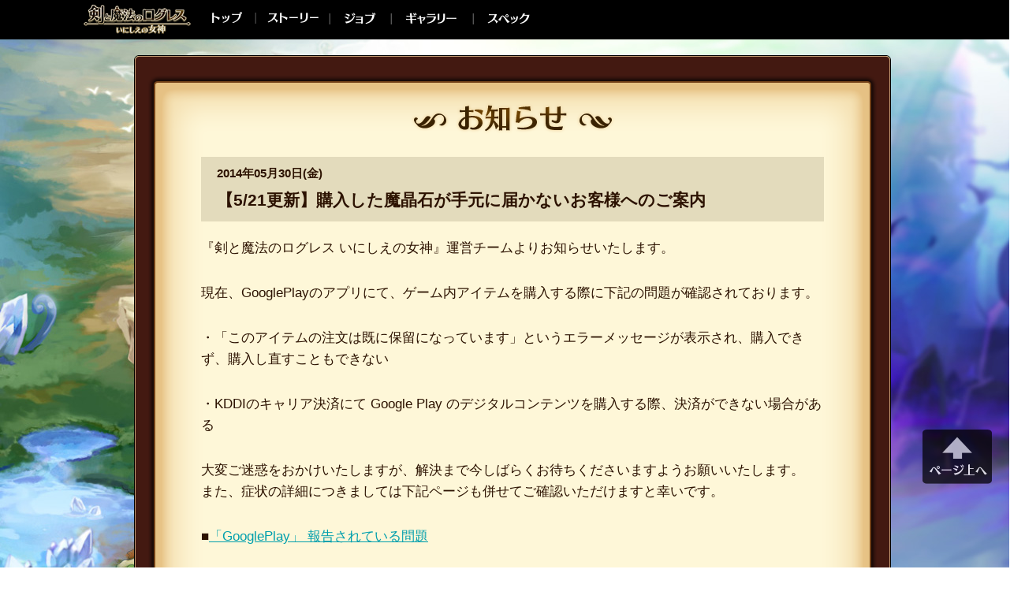

--- FILE ---
content_type: text/html; charset=UTF-8
request_url: https://sp.mmo-logres.com/news/p2545/
body_size: 6096
content:
<!DOCTYPE html>
<html xmlns="http://www.w3.org/1999/xhtml" xmlns:og="http://ogp.me/ns#" lang="ja" xml:lang="ja">
  <head>
  <meta charset="utf-8" />
  <meta http-equiv="X-UA-Compatible" content="IE=edge,chrome=1" />
  <title>ログレス いにしえの女神公式サイト | 【5/21更新】購入した魔晶石が手元に届かないお客様へのご案内</title>
  <meta name="description" content="【剣と魔法のログレス いにしえの女神】仲間と戦う！チャットでつながる！装備を鍛えて強くなる！片手で遊べる★王道RPG★ AppStore/GooglePlayで好評配信中" />

  <meta property="og:title" content="ログレス いにしえの女神公式サイト" />
  <meta property="og:description" content="「シュパっとドンっ！」でお馴染みの『剣と魔法のログレス いにしえの女神』！仲間と戦う！チャットでつながる！片手で遊べる本格RPG！★AppStore/GooglePlayで好評配信中★" />
  <meta property="og:type" content="website" />
  <meta property="og:image" content="http://sp.mmo-logres.com/wp-content/themes/shere/og-image.jpg" />
  <meta property="og:locale" content="ja_JP" />
  <meta property="og:url" content="http://sp.mmo-logres.com/" />

  <meta name="keywords" content="スマホ,オンライン,RPG,ログレス,Marvelous,マーベラス,aiming,剣と魔法のログレス">
  <meta name="author" content="Aiming Inc." />
  <meta name="google-site-verification" content="WZ7VVI80vDvim6cl-_hKMa9eKdM1Un2WmrCaTyT39to" />
  <link rel="shortcut icon" href="/wp-content/themes/pc-logres/favicon.ico" type="image/vnd.microsoft.icon" />
  <script src="//ajax.googleapis.com/ajax/libs/jquery/1.10.2/jquery.min.js"></script>
  <script src="/wp-content/themes/pc-logres/js/news_rotation.js"></script>
  <script src="/wp-content/themes/pc-logres/js/css3-mediaqueries.js"></script>
  <script src="/wp-content/themes/pc-logres/javascripts/mins/main.js"></script>

            <script src="/wp-content/themes/pc-logres/js/jquery.easing.1.3.js"></script>
      <script src="/wp-content/themes/pc-logres/js/secondpage.js"></script>
  <script src="/wp-content/themes/pc-logres/js/footerFixed.js"></script>
        <link rel='stylesheet' id='sub-css'  href='/wp-content/themes/pc-logres/stylesheets/screen_second.css' type='text/css' media='all' />
    
  <!--[if lt IE 9]>
  <script src="https://html5shim.googlecode.com/svn/trunk/html5.js"></script>
  <![endif]-->
  <!--[if lte IE 8]>
  <script src="/wp-content/themes/pc-logres/js/selectivizr.js"></script>
  <![endif]-->

  <script>(function(w,d,s,l,i){w[l]=w[l]||[];w[l].push({'gtm.start':
  new Date().getTime(),event:'gtm.js'});var f=d.getElementsByTagName(s)[0],
  j=d.createElement(s),dl=l!='dataLayer'?'&l='+l:'';j.async=true;j.src=
  'https://www.googletagmanager.com/gtm.js?id='+i+dl;f.parentNode.insertBefore(j,f);
  })(window,document,'script','dataLayer','GTM-W96L6HF');</script>

    <meta name='robots' content='max-image-preview:large' />
<link rel='stylesheet' id='classic-theme-styles-css' href="/wp-includes/css/classic-themes.min.css?ver=1" type='text/css' media='all' />
<style id='global-styles-inline-css' type='text/css'>
body{--wp--preset--color--black: #000000;--wp--preset--color--cyan-bluish-gray: #abb8c3;--wp--preset--color--white: #ffffff;--wp--preset--color--pale-pink: #f78da7;--wp--preset--color--vivid-red: #cf2e2e;--wp--preset--color--luminous-vivid-orange: #ff6900;--wp--preset--color--luminous-vivid-amber: #fcb900;--wp--preset--color--light-green-cyan: #7bdcb5;--wp--preset--color--vivid-green-cyan: #00d084;--wp--preset--color--pale-cyan-blue: #8ed1fc;--wp--preset--color--vivid-cyan-blue: #0693e3;--wp--preset--color--vivid-purple: #9b51e0;--wp--preset--gradient--vivid-cyan-blue-to-vivid-purple: linear-gradient(135deg,rgba(6,147,227,1) 0%,rgb(155,81,224) 100%);--wp--preset--gradient--light-green-cyan-to-vivid-green-cyan: linear-gradient(135deg,rgb(122,220,180) 0%,rgb(0,208,130) 100%);--wp--preset--gradient--luminous-vivid-amber-to-luminous-vivid-orange: linear-gradient(135deg,rgba(252,185,0,1) 0%,rgba(255,105,0,1) 100%);--wp--preset--gradient--luminous-vivid-orange-to-vivid-red: linear-gradient(135deg,rgba(255,105,0,1) 0%,rgb(207,46,46) 100%);--wp--preset--gradient--very-light-gray-to-cyan-bluish-gray: linear-gradient(135deg,rgb(238,238,238) 0%,rgb(169,184,195) 100%);--wp--preset--gradient--cool-to-warm-spectrum: linear-gradient(135deg,rgb(74,234,220) 0%,rgb(151,120,209) 20%,rgb(207,42,186) 40%,rgb(238,44,130) 60%,rgb(251,105,98) 80%,rgb(254,248,76) 100%);--wp--preset--gradient--blush-light-purple: linear-gradient(135deg,rgb(255,206,236) 0%,rgb(152,150,240) 100%);--wp--preset--gradient--blush-bordeaux: linear-gradient(135deg,rgb(254,205,165) 0%,rgb(254,45,45) 50%,rgb(107,0,62) 100%);--wp--preset--gradient--luminous-dusk: linear-gradient(135deg,rgb(255,203,112) 0%,rgb(199,81,192) 50%,rgb(65,88,208) 100%);--wp--preset--gradient--pale-ocean: linear-gradient(135deg,rgb(255,245,203) 0%,rgb(182,227,212) 50%,rgb(51,167,181) 100%);--wp--preset--gradient--electric-grass: linear-gradient(135deg,rgb(202,248,128) 0%,rgb(113,206,126) 100%);--wp--preset--gradient--midnight: linear-gradient(135deg,rgb(2,3,129) 0%,rgb(40,116,252) 100%);--wp--preset--duotone--dark-grayscale: url('#wp-duotone-dark-grayscale');--wp--preset--duotone--grayscale: url('#wp-duotone-grayscale');--wp--preset--duotone--purple-yellow: url('#wp-duotone-purple-yellow');--wp--preset--duotone--blue-red: url('#wp-duotone-blue-red');--wp--preset--duotone--midnight: url('#wp-duotone-midnight');--wp--preset--duotone--magenta-yellow: url('#wp-duotone-magenta-yellow');--wp--preset--duotone--purple-green: url('#wp-duotone-purple-green');--wp--preset--duotone--blue-orange: url('#wp-duotone-blue-orange');--wp--preset--font-size--small: 13px;--wp--preset--font-size--medium: 20px;--wp--preset--font-size--large: 36px;--wp--preset--font-size--x-large: 42px;--wp--preset--spacing--20: 0.44rem;--wp--preset--spacing--30: 0.67rem;--wp--preset--spacing--40: 1rem;--wp--preset--spacing--50: 1.5rem;--wp--preset--spacing--60: 2.25rem;--wp--preset--spacing--70: 3.38rem;--wp--preset--spacing--80: 5.06rem;}:where(.is-layout-flex){gap: 0.5em;}body .is-layout-flow > .alignleft{float: left;margin-inline-start: 0;margin-inline-end: 2em;}body .is-layout-flow > .alignright{float: right;margin-inline-start: 2em;margin-inline-end: 0;}body .is-layout-flow > .aligncenter{margin-left: auto !important;margin-right: auto !important;}body .is-layout-constrained > .alignleft{float: left;margin-inline-start: 0;margin-inline-end: 2em;}body .is-layout-constrained > .alignright{float: right;margin-inline-start: 2em;margin-inline-end: 0;}body .is-layout-constrained > .aligncenter{margin-left: auto !important;margin-right: auto !important;}body .is-layout-constrained > :where(:not(.alignleft):not(.alignright):not(.alignfull)){max-width: var(--wp--style--global--content-size);margin-left: auto !important;margin-right: auto !important;}body .is-layout-constrained > .alignwide{max-width: var(--wp--style--global--wide-size);}body .is-layout-flex{display: flex;}body .is-layout-flex{flex-wrap: wrap;align-items: center;}body .is-layout-flex > *{margin: 0;}:where(.wp-block-columns.is-layout-flex){gap: 2em;}.has-black-color{color: var(--wp--preset--color--black) !important;}.has-cyan-bluish-gray-color{color: var(--wp--preset--color--cyan-bluish-gray) !important;}.has-white-color{color: var(--wp--preset--color--white) !important;}.has-pale-pink-color{color: var(--wp--preset--color--pale-pink) !important;}.has-vivid-red-color{color: var(--wp--preset--color--vivid-red) !important;}.has-luminous-vivid-orange-color{color: var(--wp--preset--color--luminous-vivid-orange) !important;}.has-luminous-vivid-amber-color{color: var(--wp--preset--color--luminous-vivid-amber) !important;}.has-light-green-cyan-color{color: var(--wp--preset--color--light-green-cyan) !important;}.has-vivid-green-cyan-color{color: var(--wp--preset--color--vivid-green-cyan) !important;}.has-pale-cyan-blue-color{color: var(--wp--preset--color--pale-cyan-blue) !important;}.has-vivid-cyan-blue-color{color: var(--wp--preset--color--vivid-cyan-blue) !important;}.has-vivid-purple-color{color: var(--wp--preset--color--vivid-purple) !important;}.has-black-background-color{background-color: var(--wp--preset--color--black) !important;}.has-cyan-bluish-gray-background-color{background-color: var(--wp--preset--color--cyan-bluish-gray) !important;}.has-white-background-color{background-color: var(--wp--preset--color--white) !important;}.has-pale-pink-background-color{background-color: var(--wp--preset--color--pale-pink) !important;}.has-vivid-red-background-color{background-color: var(--wp--preset--color--vivid-red) !important;}.has-luminous-vivid-orange-background-color{background-color: var(--wp--preset--color--luminous-vivid-orange) !important;}.has-luminous-vivid-amber-background-color{background-color: var(--wp--preset--color--luminous-vivid-amber) !important;}.has-light-green-cyan-background-color{background-color: var(--wp--preset--color--light-green-cyan) !important;}.has-vivid-green-cyan-background-color{background-color: var(--wp--preset--color--vivid-green-cyan) !important;}.has-pale-cyan-blue-background-color{background-color: var(--wp--preset--color--pale-cyan-blue) !important;}.has-vivid-cyan-blue-background-color{background-color: var(--wp--preset--color--vivid-cyan-blue) !important;}.has-vivid-purple-background-color{background-color: var(--wp--preset--color--vivid-purple) !important;}.has-black-border-color{border-color: var(--wp--preset--color--black) !important;}.has-cyan-bluish-gray-border-color{border-color: var(--wp--preset--color--cyan-bluish-gray) !important;}.has-white-border-color{border-color: var(--wp--preset--color--white) !important;}.has-pale-pink-border-color{border-color: var(--wp--preset--color--pale-pink) !important;}.has-vivid-red-border-color{border-color: var(--wp--preset--color--vivid-red) !important;}.has-luminous-vivid-orange-border-color{border-color: var(--wp--preset--color--luminous-vivid-orange) !important;}.has-luminous-vivid-amber-border-color{border-color: var(--wp--preset--color--luminous-vivid-amber) !important;}.has-light-green-cyan-border-color{border-color: var(--wp--preset--color--light-green-cyan) !important;}.has-vivid-green-cyan-border-color{border-color: var(--wp--preset--color--vivid-green-cyan) !important;}.has-pale-cyan-blue-border-color{border-color: var(--wp--preset--color--pale-cyan-blue) !important;}.has-vivid-cyan-blue-border-color{border-color: var(--wp--preset--color--vivid-cyan-blue) !important;}.has-vivid-purple-border-color{border-color: var(--wp--preset--color--vivid-purple) !important;}.has-vivid-cyan-blue-to-vivid-purple-gradient-background{background: var(--wp--preset--gradient--vivid-cyan-blue-to-vivid-purple) !important;}.has-light-green-cyan-to-vivid-green-cyan-gradient-background{background: var(--wp--preset--gradient--light-green-cyan-to-vivid-green-cyan) !important;}.has-luminous-vivid-amber-to-luminous-vivid-orange-gradient-background{background: var(--wp--preset--gradient--luminous-vivid-amber-to-luminous-vivid-orange) !important;}.has-luminous-vivid-orange-to-vivid-red-gradient-background{background: var(--wp--preset--gradient--luminous-vivid-orange-to-vivid-red) !important;}.has-very-light-gray-to-cyan-bluish-gray-gradient-background{background: var(--wp--preset--gradient--very-light-gray-to-cyan-bluish-gray) !important;}.has-cool-to-warm-spectrum-gradient-background{background: var(--wp--preset--gradient--cool-to-warm-spectrum) !important;}.has-blush-light-purple-gradient-background{background: var(--wp--preset--gradient--blush-light-purple) !important;}.has-blush-bordeaux-gradient-background{background: var(--wp--preset--gradient--blush-bordeaux) !important;}.has-luminous-dusk-gradient-background{background: var(--wp--preset--gradient--luminous-dusk) !important;}.has-pale-ocean-gradient-background{background: var(--wp--preset--gradient--pale-ocean) !important;}.has-electric-grass-gradient-background{background: var(--wp--preset--gradient--electric-grass) !important;}.has-midnight-gradient-background{background: var(--wp--preset--gradient--midnight) !important;}.has-small-font-size{font-size: var(--wp--preset--font-size--small) !important;}.has-medium-font-size{font-size: var(--wp--preset--font-size--medium) !important;}.has-large-font-size{font-size: var(--wp--preset--font-size--large) !important;}.has-x-large-font-size{font-size: var(--wp--preset--font-size--x-large) !important;}
.wp-block-navigation a:where(:not(.wp-element-button)){color: inherit;}
:where(.wp-block-columns.is-layout-flex){gap: 2em;}
.wp-block-pullquote{font-size: 1.5em;line-height: 1.6;}
</style>

    </head>

<body class="post-template-default single single-post postid-2545 single-format-standard desktop chrome">
  <noscript><iframe src="https://www.googletagmanager.com/ns.html?id=GTM-W96L6HF"
  height="0" width="0" style="display:none;visibility:hidden"></iframe></noscript>  <div class="wrap">
  <header class="header">
    <nav class="nav">
      <div class="gnav">
        <div class="logo">
          <a href="/"><img src="/wp-content/themes/pc-logres/images/common/title_logo.png" alt="剣と魔法のログレス いにしえの女神"></a>
        </div>
        <ul class="menu">
          <li class="btn-top"><a href="/">TOP</a></li>
          <li class="btn-story"><a href="/#page2">ストーリー</a></li>
          <li class="btn-job"><a href="/#page3">ジョブ</a></li>
          <li class="btn-gallery"><a href="/#page4">ギャラリー</a></li>
          <li class="btn-spec"><a href="/#page5">スペック</a></li>
        </ul>
      </div>
    </nav>
  </header>

<article class="second-container">
  <div class="second-container-inner">
  <div class="second-head">
    <h1 class="second-title-news" title="お知らせ">お知らせ</h1>
  </div>
  <div class="second-content news-content">
    <p id="go-page-top" class="page-top">
  <a href="#">
    <img src="/wp-content/themes/pc-logres/images/second/page_top.png">
  </a>
</p>
            <div class="second-content-wrapper">
      <h1 class="sub-headline">
        <div class="day-wrap">
        <span class="news-date">2014年05月30日(金)</span>
        <div class="tags_icon">
</div>      </div>
        <span class="news-title">【5/21更新】購入した魔晶石が手元に届かないお客様へのご案内</span>
      </h1>
      <div class="the-content">
        <p>『剣と魔法のログレス いにしえの女神』運営チームよりお知らせいたします。</p>
<p>現在、GooglePlayのアプリにて、ゲーム内アイテムを購入する際に下記の問題が確認されております。</p>
<p>・「このアイテムの注文は既に保留になっています」というエラーメッセージが表示され、購入できず、購入し直すこともできない</p>
<p>・KDDIのキャリア決済にて Google Play のデジタルコンテンツを購入する際、決済ができない場合がある</p>
<p>大変ご迷惑をおかけいたしますが、解決まで今しばらくお待ちくださいますようお願いいたします。<br />
また、症状の詳細につきましては下記ページも併せてご確認いただけますと幸いです。</p>
<p>■<a href="https://support.google.com/googleplay/known-issues/1319135?hl=ja" target=blank>「GooglePlay」 報告されている問題</a></p>
<p>5/21（水）11:00更新</p>
<hr>
<p>
2014/5/21（水）1:30現在、一部のお客様より購入した魔晶石が手元に届かないとのご報告を頂いております。<br />
魔晶石は購入後、反映されるまでにお時間がかかる場合もございますため、まずは下記の手順をお試しくださいますようお願い申し上げます。</p>
<p>・5分ほどお時間をおいた後、ご利用端末を再起動する<br />
・ゲームを開始して、「ショップ」⇒「魔晶石購入」より魔晶石購入画面を開く</p>
<p>上記にて解消されません場合には、調査を行わせていただきますため、サポートまでお問い合わせくださいますようお願い申し上げます。</p>
<p>◆お問い合わせ先アドレス<br />
　support@sp.mmo-logres.com</p>
<p>◆ご記入いただきたい項目<br />
・お問い合わせ内容の詳細をご記載ください。</p>
<p>・問題が発生した操作、手順がございましたらご記載ください。</p>
<p>・調査の為、お客様のより詳細な情報が必要となりますので、下記の項目についてご記載ください。</p>
<p>* Hunter ID:<br />
　(Hunter IDはゲーム内の「メニュー」よりご確認いただけます)<br />
* ワールド番号：<br />
 　(ワールド番号はゲーム内の「メニュー」よりご確認いただけます)<br />
* キャラクター名:<br />
* 問題発生の日時：<br />
* ご利用の通信環境：<br />
 （Wifi通信/LTE など)<br />
* OSのバージョン：<br />
(Android4.3 iOS7.0.4 など)<br />
* ご使用の端末：<br />
(Nexus7 iPhone5 など)<br />
* 現在のアプリのバージョン：<br />
(Ver1.0.10 など)<br />
※アプリバージョンの確認方法<br />
 【Android】「設定」＞「アプリ」＞「ログレス」をタップ＞アプリ名の下に記載。<br />
 【iOS】「App Store」＞「購入済み」＞「ログレス」をタップ＞「情報」の項目に記載。</p>
<p>お客様にはご不便をおかけしますことをお詫び申し上げます。</p>
      </div>
    </div>

    <div class="second-list-wrapper fix">
      <ul>
        <li class="btn-list f-left"></li>
        <li class="btn-list f-right"></li>
        <li class="btn-list btn-list-center"><a class="btn-bottom-center" href="/news">リスト</a></li>
      </ul>
    </div>

    
  </div>
  <div class="second-foot">
  <div class="backtotop">
    <a href="#"><img src="/wp-content/themes/pc-logres/images/second/btn_gotop.png" /></a>
  </div>
</div>
  </div>
</article>
  <footer id="footer" class="footer-style">
    <div class="footer-tab">
      <p class="button-tab open"><span class="footer-sprites">インフォメーション</span></p>
    </div>
    <div class="footer-inner">
      <div class="footer-content">
        <div class="banner-box">
          <div class="banner pickup">
            <ul class="aiming-banner slides"><li><a   href="https://www.instagram.com/sp_logres/"  target="_blank"><img  src="/wp-content/uploads/pc-footer-bnr-instagram-240717.png"  /></a></li><li><a   href="https://x.com/sp_logres"  target="_blank"><img  src="/wp-content/uploads/pc-footer-bnr-x-official-240717.png"  /></a></li><li><a   href="https://x.com/Cherry_Logres"  target="_blank"><img  src="/wp-content/uploads/pc-footer-bnr-x-cherry-240717.png"  /></a></li><li><a   href="/news/p83501/"  ><img  src="/wp-content/uploads/pc-footer-bnr-line-stamp-240717.png"  /></a></li><li><a   href="/news/p87952/"  ><img  src="/wp-content/uploads/pc-footer-bnr-apparel-240717.png"  /></a></li><li><a   href="https://www.youtube.com/channel/UCyD0uQJRaW_FVgv9zARn5yw"  target="_blank"><img  src="/wp-content/uploads/pc-footer-bnr-youtube-240717.png"  /></a></li><li><a   href="http://剣と魔法のログレス.gamewith.jp/"  ><img  src="/wp-content/uploads/pc-footer-bnr-gamewith-240717.png"  /></a></li></ul>          </div>
        </div>
        <div class="download">
          <ul>
            <li class="app-store"><a class="footer-sprites" href="https://itunes.apple.com/jp/app/id700626925" target="_blank"></a></li>
            <li class="google"><a class="footer-sprites" href="https://play.google.com/store/apps/details?id=jp.MarvelousAQL.logres" target="_blank"></a></li>
            <li class="andapp"><a class="footer-sprites" href="https://www.andapp.jp/apps/5637604590485504" target="_blank"></a></li>
          </ul>
        </div>
        <div class="footer-column">
          <div class="sns">
            <p class="footer-sprites text-share">SHARE</p>
            <ul class="button-share">
              <li class="x social-buttons"><a class="footer-sprites" href="//x.com/intent/tweet?text=%E3%80%8C%E3%82%B7%E3%83%A5%E3%83%91%E3%81%A3%E3%81%A8%E3%83%89%E3%83%B3%E3%81%A3%EF%BC%81%E3%80%8D%E3%81%A7%E3%81%8A%E9%A6%B4%E6%9F%93%E3%81%BF%E3%81%AE%E3%80%8E%E5%89%A3%E3%81%A8%E9%AD%94%E6%B3%95%E3%81%AE%E3%83%AD%E3%82%B0%E3%83%AC%E3%82%B9+%E3%81%84%E3%81%AB%E3%81%97%E3%81%88%E3%81%AE%E5%A5%B3%E7%A5%9E%E3%80%8F%EF%BC%81%E4%BB%B2%E9%96%93%E3%81%A8%E6%88%A6%E3%81%86%EF%BC%81%E3%83%81%E3%83%A3%E3%83%83%E3%83%88%E3%81%A7%E3%81%A4%E3%81%AA%E3%81%8C%E3%82%8B%EF%BC%81%E7%89%87%E6%89%8B%E3%81%A7%E9%81%8A%E3%81%B9%E3%82%8B%E6%9C%AC%E6%A0%BCRPG%EF%BC%81%E2%98%85AppStore%2FGooglePlay%E3%81%A7%E5%A5%BD%E8%A9%95%E9%85%8D%E4%BF%A1%E4%B8%AD%E2%98%85+%E8%A9%B3%E3%81%97%E3%81%8F%E3%81%AF%EF%BC%9A&hashtags=%E3%82%B9%E3%83%9E%E3%83%9B%E3%83%AD%E3%82%B0%E3%83%AC%E3%82%B9&url=https://sp.mmo-logres.com" target="_blank"></a></li>
              <li class="facebook social-buttons"><a class="footer-sprites" href="//www.facebook.com/sharer/sharer.php?u=https://sp.mmo-logres.com" target="_blank"></a></li>
              <li class="line social-buttons"><a class="footer-sprites" href="//line.me/R/msg/text/?%E4%BB%B2%E9%96%93%E3%81%A8%E6%88%A6%E3%81%86%EF%BC%81%E3%83%81%E3%83%A3%E3%83%83%E3%83%88%E3%81%A7%E3%81%A4%E3%81%AA%E3%81%8C%E3%82%8B%EF%BC%81%E7%89%87%E6%89%8B%E3%81%A7%E9%81%8A%E3%81%B9%E3%82%8B%E6%9C%AC%E6%A0%BCRPG%EF%BC%81%E3%80%8E%E5%89%A3%E3%81%A8%E9%AD%94%E6%B3%95%E3%81%AE%E3%83%AD%E3%82%B0%E3%83%AC%E3%82%B9%20%E3%81%84%E3%81%AB%E3%81%97%E3%81%88%E3%81%AE%E5%A5%B3%E7%A5%9E%E3%80%8F%0D%0Ahttps://sp.mmo-logres.com" target="_blank"></a></li>
            </ul>
          </div>
          <div class="company">
            <ul>
              <li><a href="/help/">ヘルプ(FAQ)</a></li>
              <li><a href="/terms-of-service/">利用規約</a></li>
              <li><a href="/tokusyo/">特定商取引法に基づく表示</a></li>
              <li><a href="/privacy-policy/">プライバシーポリシー</a></li>
              <li><a href="https://www.marv.jp/etc/sns_guideline.html" target="_blank">SNSコミュニティガイドライン</a></li>
            </ul>
          </div>
        </div>
      </div>
      <p class="copyright"><small>&copy;Marvelous Inc. Aiming Inc.</small></p>
    </div>
  </footer>
    </body>
</html>


--- FILE ---
content_type: text/css
request_url: https://sp.mmo-logres.com/wp-content/themes/pc-logres/stylesheets/screen_second.css
body_size: 16845
content:
a,abbr,acronym,address,applet,article,aside,audio,b,big,blockquote,body,canvas,caption,center,cite,code,dd,del,details,dfn,div,dl,dt,em,embed,fieldset,figcaption,figure,footer,form,h1,h2,h3,h4,h5,h6,header,hgroup,html,i,iframe,img,ins,kbd,label,legend,li,mark,menu,nav,object,ol,output,p,pre,q,ruby,s,samp,section,small,span,strike,strong,sub,summary,sup,table,tbody,td,tfoot,th,thead,time,tr,tt,u,ul,var,video{margin:0;padding:0;border:0;font:inherit;font-size:100%;vertical-align:baseline}.fa.fa-pull-left,.fa.pull-left{margin-right:.3em}html{line-height:1}ol,ul{list-style:none}table{border-collapse:collapse;border-spacing:0}caption,td,th{text-align:left;font-weight:400;vertical-align:middle}blockquote,q{quotes:none}blockquote:after,blockquote:before,q:after,q:before{content:"";content:none}a img{border:none}article,aside,details,figcaption,figure,footer,header,hgroup,main,menu,nav,section,summary{display:block}.fa,.fa-stack,.header .nav .gnav .menu li{display:inline-block}/*!
 *  Font Awesome 4.7.0 by @davegandy - http://fontawesome.io - @fontawesome
 *  License - http://fontawesome.io/license (Font: SIL OFL 1.1, CSS: MIT License)
 */@font-face{font-family:FontAwesome;src:url(../fonts/FontAwesome/fontawesome-webfont.eot?v=4.7.0);src:url(../fonts/FontAwesome/fontawesome-webfont.eot?#iefix&v=4.7.0) format("embedded-opentype"),url(../fonts/FontAwesome/fontawesome-webfont.woff2?v=4.7.0) format("woff2"),url(../fonts/FontAwesome/fontawesome-webfont.woff?v=4.7.0) format("woff"),url(../fonts/FontAwesome/fontawesome-webfont.ttf?v=4.7.0) format("truetype"),url(../fonts/FontAwesome/fontawesome-webfont.svg?v=4.7.0#fontawesomeregular) format("svg");font-weight:400;font-style:normal}.fa{font:normal normal normal 14px/1 FontAwesome;font-size:inherit;text-rendering:auto;-webkit-font-smoothing:antialiased;-moz-osx-font-smoothing:grayscale}.fa-lg{font-size:1.33333em;line-height:.75em;vertical-align:-15%}.fa-2x{font-size:2em}.fa-3x{font-size:3em}.fa-4x{font-size:4em}.fa-5x{font-size:5em}.fa-fw{width:1.28571em;text-align:center}.fa-ul{padding-left:0;margin-left:2.14286em;list-style-type:none}.fa.fa-pull-right,.fa.pull-right{margin-left:.3em}.fa-ul>li{position:relative}.fa-li{position:absolute;left:-2.14286em;width:2.14286em;top:.14286em;text-align:center}.fa-li.fa-lg{left:-1.85714em}.fa-border{padding:.2em .25em .15em;border:.08em solid #eee;border-radius:.1em}.fa-pull-left{float:left}.fa-pull-right{float:right}.pull-right{float:right}.pull-left{float:left}.fa-spin{-webkit-animation:fa-spin 2s infinite linear;animation:fa-spin 2s infinite linear}.fa-pulse{-webkit-animation:fa-spin 1s infinite steps(8);animation:fa-spin 1s infinite steps(8)}@-webkit-keyframes fa-spin{0%{-webkit-transform:rotate(0);transform:rotate(0)}100%{-webkit-transform:rotate(359deg);transform:rotate(359deg)}}@keyframes fa-spin{0%{-webkit-transform:rotate(0);transform:rotate(0)}100%{-webkit-transform:rotate(359deg);transform:rotate(359deg)}}.fa-rotate-90{-ms-filter:"progid:DXImageTransform.Microsoft.BasicImage(rotation=1)";-webkit-transform:rotate(90deg);transform:rotate(90deg)}.fa-rotate-180{-ms-filter:"progid:DXImageTransform.Microsoft.BasicImage(rotation=2)";-webkit-transform:rotate(180deg);transform:rotate(180deg)}.fa-rotate-270{-ms-filter:"progid:DXImageTransform.Microsoft.BasicImage(rotation=3)";-webkit-transform:rotate(270deg);transform:rotate(270deg)}.fa-flip-horizontal{-ms-filter:"progid:DXImageTransform.Microsoft.BasicImage(rotation=0, mirror=1)";-webkit-transform:scale(-1,1);transform:scale(-1,1)}.fa-flip-vertical{-ms-filter:"progid:DXImageTransform.Microsoft.BasicImage(rotation=2, mirror=1)";-webkit-transform:scale(1,-1);transform:scale(1,-1)}:root .fa-flip-horizontal,:root .fa-flip-vertical,:root .fa-rotate-180,:root .fa-rotate-270,:root .fa-rotate-90{-webkit-filter:none;filter:none}.fa-stack{position:relative;width:2em;height:2em;line-height:2em;vertical-align:middle}.fa-stack-1x,.fa-stack-2x{position:absolute;left:0;width:100%;text-align:center}.fa-stack-1x{line-height:inherit}.fa-stack-2x{font-size:2em}.fa-inverse{color:#fff}.fa-glass:before{content:""}.fa-music:before{content:""}.fa-search:before{content:""}.fa-envelope-o:before{content:""}.fa-heart:before{content:""}.fa-star:before{content:""}.fa-star-o:before{content:""}.fa-user:before{content:""}.fa-film:before{content:""}.fa-th-large:before{content:""}.fa-th:before{content:""}.fa-th-list:before{content:""}.fa-check:before{content:""}.fa-close:before,.fa-remove:before,.fa-times:before{content:""}.fa-search-plus:before{content:""}.fa-search-minus:before{content:""}.fa-power-off:before{content:""}.fa-signal:before{content:""}.fa-cog:before,.fa-gear:before{content:""}.fa-trash-o:before{content:""}.fa-home:before{content:""}.fa-file-o:before{content:""}.fa-clock-o:before{content:""}.fa-road:before{content:""}.fa-download:before{content:""}.fa-arrow-circle-o-down:before{content:""}.fa-arrow-circle-o-up:before{content:""}.fa-inbox:before{content:""}.fa-play-circle-o:before{content:""}.fa-repeat:before,.fa-rotate-right:before{content:""}.fa-refresh:before{content:""}.fa-list-alt:before{content:""}.fa-lock:before{content:""}.fa-flag:before{content:""}.fa-headphones:before{content:""}.fa-volume-off:before{content:""}.fa-volume-down:before{content:""}.fa-volume-up:before{content:""}.fa-qrcode:before{content:""}.fa-barcode:before{content:""}.fa-tag:before{content:""}.fa-tags:before{content:""}.fa-book:before{content:""}.fa-bookmark:before{content:""}.fa-print:before{content:""}.fa-camera:before{content:""}.fa-font:before{content:""}.fa-bold:before{content:""}.fa-italic:before{content:""}.fa-text-height:before{content:""}.fa-text-width:before{content:""}.fa-align-left:before{content:""}.fa-align-center:before{content:""}.fa-align-right:before{content:""}.fa-align-justify:before{content:""}.fa-list:before{content:""}.fa-dedent:before,.fa-outdent:before{content:""}.fa-indent:before{content:""}.fa-video-camera:before{content:""}.fa-image:before,.fa-photo:before,.fa-picture-o:before{content:""}.fa-pencil:before{content:""}.fa-map-marker:before{content:""}.fa-adjust:before{content:""}.fa-tint:before{content:""}.fa-edit:before,.fa-pencil-square-o:before{content:""}.fa-share-square-o:before{content:""}.fa-check-square-o:before{content:""}.fa-arrows:before{content:""}.fa-step-backward:before{content:""}.fa-fast-backward:before{content:""}.fa-backward:before{content:""}.fa-play:before{content:""}.fa-pause:before{content:""}.fa-stop:before{content:""}.fa-forward:before{content:""}.fa-fast-forward:before{content:""}.fa-step-forward:before{content:""}.fa-eject:before{content:""}.fa-chevron-left:before{content:""}.fa-chevron-right:before{content:""}.fa-plus-circle:before{content:""}.fa-minus-circle:before{content:""}.fa-times-circle:before{content:""}.fa-check-circle:before{content:""}.fa-question-circle:before{content:""}.fa-info-circle:before{content:""}.fa-crosshairs:before{content:""}.fa-times-circle-o:before{content:""}.fa-check-circle-o:before{content:""}.fa-ban:before{content:""}.fa-arrow-left:before{content:""}.fa-arrow-right:before{content:""}.fa-arrow-up:before{content:""}.fa-arrow-down:before{content:""}.fa-mail-forward:before,.fa-share:before{content:""}.fa-expand:before{content:""}.fa-compress:before{content:""}.fa-plus:before{content:""}.fa-minus:before{content:""}.fa-asterisk:before{content:""}.fa-exclamation-circle:before{content:""}.fa-gift:before{content:""}.fa-leaf:before{content:""}.fa-fire:before{content:""}.fa-eye:before{content:""}.fa-eye-slash:before{content:""}.fa-exclamation-triangle:before,.fa-warning:before{content:""}.fa-plane:before{content:""}.fa-calendar:before{content:""}.fa-random:before{content:""}.fa-comment:before{content:""}.fa-magnet:before{content:""}.fa-chevron-up:before{content:""}.fa-chevron-down:before{content:""}.fa-retweet:before{content:""}.fa-shopping-cart:before{content:""}.fa-folder:before{content:""}.fa-folder-open:before{content:""}.fa-arrows-v:before{content:""}.fa-arrows-h:before{content:""}.fa-bar-chart-o:before,.fa-bar-chart:before{content:""}.fa-twitter-square:before{content:""}.fa-facebook-square:before{content:""}.fa-camera-retro:before{content:""}.fa-key:before{content:""}.fa-cogs:before,.fa-gears:before{content:""}.fa-comments:before{content:""}.fa-thumbs-o-up:before{content:""}.fa-thumbs-o-down:before{content:""}.fa-star-half:before{content:""}.fa-heart-o:before{content:""}.fa-sign-out:before{content:""}.fa-linkedin-square:before{content:""}.fa-thumb-tack:before{content:""}.fa-external-link:before{content:""}.fa-sign-in:before{content:""}.fa-trophy:before{content:""}.fa-github-square:before{content:""}.fa-upload:before{content:""}.fa-lemon-o:before{content:""}.fa-phone:before{content:""}.fa-square-o:before{content:""}.fa-bookmark-o:before{content:""}.fa-phone-square:before{content:""}.fa-twitter:before{content:""}.fa-facebook-f:before,.fa-facebook:before{content:""}.fa-github:before{content:""}.fa-unlock:before{content:""}.fa-credit-card:before{content:""}.fa-feed:before,.fa-rss:before{content:""}.fa-hdd-o:before{content:""}.fa-bullhorn:before{content:""}.fa-bell:before{content:""}.fa-certificate:before{content:""}.fa-hand-o-right:before{content:""}.fa-hand-o-left:before{content:""}.fa-hand-o-up:before{content:""}.fa-hand-o-down:before{content:""}.fa-arrow-circle-left:before{content:""}.fa-arrow-circle-right:before{content:""}.fa-arrow-circle-up:before{content:""}.fa-arrow-circle-down:before{content:""}.fa-globe:before{content:""}.fa-wrench:before{content:""}.fa-tasks:before{content:""}.fa-filter:before{content:""}.fa-briefcase:before{content:""}.fa-arrows-alt:before{content:""}.fa-group:before,.fa-users:before{content:""}.fa-chain:before,.fa-link:before{content:""}.fa-cloud:before{content:""}.fa-flask:before{content:""}.fa-cut:before,.fa-scissors:before{content:""}.fa-copy:before,.fa-files-o:before{content:""}.fa-paperclip:before{content:""}.fa-floppy-o:before,.fa-save:before{content:""}.fa-square:before{content:""}.fa-bars:before,.fa-navicon:before,.fa-reorder:before{content:""}.fa-list-ul:before{content:""}.fa-list-ol:before{content:""}.fa-strikethrough:before{content:""}.fa-underline:before{content:""}.fa-table:before{content:""}.fa-magic:before{content:""}.fa-truck:before{content:""}.fa-pinterest:before{content:""}.fa-pinterest-square:before{content:""}.fa-google-plus-square:before{content:""}.fa-google-plus:before{content:""}.fa-money:before{content:""}.fa-caret-down:before{content:""}.fa-caret-up:before{content:""}.fa-caret-left:before{content:""}.fa-caret-right:before{content:""}.fa-columns:before{content:""}.fa-sort:before,.fa-unsorted:before{content:""}.fa-sort-desc:before,.fa-sort-down:before{content:""}.fa-sort-asc:before,.fa-sort-up:before{content:""}.fa-envelope:before{content:""}.fa-linkedin:before{content:""}.fa-rotate-left:before,.fa-undo:before{content:""}.fa-gavel:before,.fa-legal:before{content:""}.fa-dashboard:before,.fa-tachometer:before{content:""}.fa-comment-o:before{content:""}.fa-comments-o:before{content:""}.fa-bolt:before,.fa-flash:before{content:""}.fa-sitemap:before{content:""}.fa-umbrella:before{content:""}.fa-clipboard:before,.fa-paste:before{content:""}.fa-lightbulb-o:before{content:""}.fa-exchange:before{content:""}.fa-cloud-download:before{content:""}.fa-cloud-upload:before{content:""}.fa-user-md:before{content:""}.fa-stethoscope:before{content:""}.fa-suitcase:before{content:""}.fa-bell-o:before{content:""}.fa-coffee:before{content:""}.fa-cutlery:before{content:""}.fa-file-text-o:before{content:""}.fa-building-o:before{content:""}.fa-hospital-o:before{content:""}.fa-ambulance:before{content:""}.fa-medkit:before{content:""}.fa-fighter-jet:before{content:""}.fa-beer:before{content:""}.fa-h-square:before{content:""}.fa-plus-square:before{content:""}.fa-angle-double-left:before{content:""}.fa-angle-double-right:before{content:""}.fa-angle-double-up:before{content:""}.fa-angle-double-down:before{content:""}.fa-angle-left:before{content:""}.fa-angle-right:before{content:""}.fa-angle-up:before{content:""}.fa-angle-down:before{content:""}.fa-desktop:before{content:""}.fa-laptop:before{content:""}.fa-tablet:before{content:""}.fa-mobile-phone:before,.fa-mobile:before{content:""}.fa-circle-o:before{content:""}.fa-quote-left:before{content:""}.fa-quote-right:before{content:""}.fa-spinner:before{content:""}.fa-circle:before{content:""}.fa-mail-reply:before,.fa-reply:before{content:""}.fa-github-alt:before{content:""}.fa-folder-o:before{content:""}.fa-folder-open-o:before{content:""}.fa-smile-o:before{content:""}.fa-frown-o:before{content:""}.fa-meh-o:before{content:""}.fa-gamepad:before{content:""}.fa-keyboard-o:before{content:""}.fa-flag-o:before{content:""}.fa-flag-checkered:before{content:""}.fa-terminal:before{content:""}.fa-code:before{content:""}.fa-mail-reply-all:before,.fa-reply-all:before{content:""}.fa-star-half-empty:before,.fa-star-half-full:before,.fa-star-half-o:before{content:""}.fa-location-arrow:before{content:""}.fa-crop:before{content:""}.fa-code-fork:before{content:""}.fa-chain-broken:before,.fa-unlink:before{content:""}.fa-question:before{content:""}.fa-info:before{content:""}.fa-exclamation:before{content:""}.fa-superscript:before{content:""}.fa-subscript:before{content:""}.fa-eraser:before{content:""}.fa-puzzle-piece:before{content:""}.fa-microphone:before{content:""}.fa-microphone-slash:before{content:""}.fa-shield:before{content:""}.fa-calendar-o:before{content:""}.fa-fire-extinguisher:before{content:""}.fa-rocket:before{content:""}.fa-maxcdn:before{content:""}.fa-chevron-circle-left:before{content:""}.fa-chevron-circle-right:before{content:""}.fa-chevron-circle-up:before{content:""}.fa-chevron-circle-down:before{content:""}.fa-html5:before{content:""}.fa-css3:before{content:""}.fa-anchor:before{content:""}.fa-unlock-alt:before{content:""}.fa-bullseye:before{content:""}.fa-ellipsis-h:before{content:""}.fa-ellipsis-v:before{content:""}.fa-rss-square:before{content:""}.fa-play-circle:before{content:""}.fa-ticket:before{content:""}.fa-minus-square:before{content:""}.fa-minus-square-o:before{content:""}.fa-level-up:before{content:""}.fa-level-down:before{content:""}.fa-check-square:before{content:""}.fa-pencil-square:before{content:""}.fa-external-link-square:before{content:""}.fa-share-square:before{content:""}.fa-compass:before{content:""}.fa-caret-square-o-down:before,.fa-toggle-down:before{content:""}.fa-caret-square-o-up:before,.fa-toggle-up:before{content:""}.fa-caret-square-o-right:before,.fa-toggle-right:before{content:""}.fa-eur:before,.fa-euro:before{content:""}.fa-gbp:before{content:""}.fa-dollar:before,.fa-usd:before{content:""}.fa-inr:before,.fa-rupee:before{content:""}.fa-cny:before,.fa-jpy:before,.fa-rmb:before,.fa-yen:before{content:""}.fa-rouble:before,.fa-rub:before,.fa-ruble:before{content:""}.fa-krw:before,.fa-won:before{content:""}.fa-bitcoin:before,.fa-btc:before{content:""}.fa-file:before{content:""}.fa-file-text:before{content:""}.fa-sort-alpha-asc:before{content:""}.fa-sort-alpha-desc:before{content:""}.fa-sort-amount-asc:before{content:""}.fa-sort-amount-desc:before{content:""}.fa-sort-numeric-asc:before{content:""}.fa-sort-numeric-desc:before{content:""}.fa-thumbs-up:before{content:""}.fa-thumbs-down:before{content:""}.fa-youtube-square:before{content:""}.fa-youtube:before{content:""}.fa-xing:before{content:""}.fa-xing-square:before{content:""}.fa-youtube-play:before{content:""}.fa-dropbox:before{content:""}.fa-stack-overflow:before{content:""}.fa-instagram:before{content:""}.fa-flickr:before{content:""}.fa-adn:before{content:""}.fa-bitbucket:before{content:""}.fa-bitbucket-square:before{content:""}.fa-tumblr:before{content:""}.fa-tumblr-square:before{content:""}.fa-long-arrow-down:before{content:""}.fa-long-arrow-up:before{content:""}.fa-long-arrow-left:before{content:""}.fa-long-arrow-right:before{content:""}.fa-apple:before{content:""}.fa-windows:before{content:""}.fa-android:before{content:""}.fa-linux:before{content:""}.fa-dribbble:before{content:""}.fa-skype:before{content:""}.fa-foursquare:before{content:""}.fa-trello:before{content:""}.fa-female:before{content:""}.fa-male:before{content:""}.fa-gittip:before,.fa-gratipay:before{content:""}.fa-sun-o:before{content:""}.fa-moon-o:before{content:""}.fa-archive:before{content:""}.fa-bug:before{content:""}.fa-vk:before{content:""}.fa-weibo:before{content:""}.fa-renren:before{content:""}.fa-pagelines:before{content:""}.fa-stack-exchange:before{content:""}.fa-arrow-circle-o-right:before{content:""}.fa-arrow-circle-o-left:before{content:""}.fa-caret-square-o-left:before,.fa-toggle-left:before{content:""}.fa-dot-circle-o:before{content:""}.fa-wheelchair:before{content:""}.fa-vimeo-square:before{content:""}.fa-try:before,.fa-turkish-lira:before{content:""}.fa-plus-square-o:before{content:""}.fa-space-shuttle:before{content:""}.fa-slack:before{content:""}.fa-envelope-square:before{content:""}.fa-wordpress:before{content:""}.fa-openid:before{content:""}.fa-bank:before,.fa-institution:before,.fa-university:before{content:""}.fa-graduation-cap:before,.fa-mortar-board:before{content:""}.fa-yahoo:before{content:""}.fa-google:before{content:""}.fa-reddit:before{content:""}.fa-reddit-square:before{content:""}.fa-stumbleupon-circle:before{content:""}.fa-stumbleupon:before{content:""}.fa-delicious:before{content:""}.fa-digg:before{content:""}.fa-pied-piper-pp:before{content:""}.fa-pied-piper-alt:before{content:""}.fa-drupal:before{content:""}.fa-joomla:before{content:""}.fa-language:before{content:""}.fa-fax:before{content:""}.fa-building:before{content:""}.fa-child:before{content:""}.fa-paw:before{content:""}.fa-spoon:before{content:""}.fa-cube:before{content:""}.fa-cubes:before{content:""}.fa-behance:before{content:""}.fa-behance-square:before{content:""}.fa-steam:before{content:""}.fa-steam-square:before{content:""}.fa-recycle:before{content:""}.fa-automobile:before,.fa-car:before{content:""}.fa-cab:before,.fa-taxi:before{content:""}.fa-tree:before{content:""}.fa-spotify:before{content:""}.fa-deviantart:before{content:""}.fa-soundcloud:before{content:""}.fa-database:before{content:""}.fa-file-pdf-o:before{content:""}.fa-file-word-o:before{content:""}.fa-file-excel-o:before{content:""}.fa-file-powerpoint-o:before{content:""}.fa-file-image-o:before,.fa-file-photo-o:before,.fa-file-picture-o:before{content:""}.fa-file-archive-o:before,.fa-file-zip-o:before{content:""}.fa-file-audio-o:before,.fa-file-sound-o:before{content:""}.fa-file-movie-o:before,.fa-file-video-o:before{content:""}.fa-file-code-o:before{content:""}.fa-vine:before{content:""}.fa-codepen:before{content:""}.fa-jsfiddle:before{content:""}.fa-life-bouy:before,.fa-life-buoy:before,.fa-life-ring:before,.fa-life-saver:before,.fa-support:before{content:""}.fa-circle-o-notch:before{content:""}.fa-ra:before,.fa-rebel:before,.fa-resistance:before{content:""}.fa-empire:before,.fa-ge:before{content:""}.fa-git-square:before{content:""}.fa-git:before{content:""}.fa-hacker-news:before,.fa-y-combinator-square:before,.fa-yc-square:before{content:""}.fa-tencent-weibo:before{content:""}.fa-qq:before{content:""}.fa-wechat:before,.fa-weixin:before{content:""}.fa-paper-plane:before,.fa-send:before{content:""}.fa-paper-plane-o:before,.fa-send-o:before{content:""}.fa-history:before{content:""}.fa-circle-thin:before{content:""}.fa-header:before{content:""}.fa-paragraph:before{content:""}.fa-sliders:before{content:""}.fa-share-alt:before{content:""}.fa-share-alt-square:before{content:""}.fa-bomb:before{content:""}.fa-futbol-o:before,.fa-soccer-ball-o:before{content:""}.fa-tty:before{content:""}.fa-binoculars:before{content:""}.fa-plug:before{content:""}.fa-slideshare:before{content:""}.fa-twitch:before{content:""}.fa-yelp:before{content:""}.fa-newspaper-o:before{content:""}.fa-wifi:before{content:""}.fa-calculator:before{content:""}.fa-paypal:before{content:""}.fa-google-wallet:before{content:""}.fa-cc-visa:before{content:""}.fa-cc-mastercard:before{content:""}.fa-cc-discover:before{content:""}.fa-cc-amex:before{content:""}.fa-cc-paypal:before{content:""}.fa-cc-stripe:before{content:""}.fa-bell-slash:before{content:""}.fa-bell-slash-o:before{content:""}.fa-trash:before{content:""}.fa-copyright:before{content:""}.fa-at:before{content:""}.fa-eyedropper:before{content:""}.fa-paint-brush:before{content:""}.fa-birthday-cake:before{content:""}.fa-area-chart:before{content:""}.fa-pie-chart:before{content:""}.fa-line-chart:before{content:""}.fa-lastfm:before{content:""}.fa-lastfm-square:before{content:""}.fa-toggle-off:before{content:""}.fa-toggle-on:before{content:""}.fa-bicycle:before{content:""}.fa-bus:before{content:""}.fa-ioxhost:before{content:""}.fa-angellist:before{content:""}.fa-cc:before{content:""}.fa-ils:before,.fa-shekel:before,.fa-sheqel:before{content:""}.fa-meanpath:before{content:""}.fa-buysellads:before{content:""}.fa-connectdevelop:before{content:""}.fa-dashcube:before{content:""}.fa-forumbee:before{content:""}.fa-leanpub:before{content:""}.fa-sellsy:before{content:""}.fa-shirtsinbulk:before{content:""}.fa-simplybuilt:before{content:""}.fa-skyatlas:before{content:""}.fa-cart-plus:before{content:""}.fa-cart-arrow-down:before{content:""}.fa-diamond:before{content:""}.fa-ship:before{content:""}.fa-user-secret:before{content:""}.fa-motorcycle:before{content:""}.fa-street-view:before{content:""}.fa-heartbeat:before{content:""}.fa-venus:before{content:""}.fa-mars:before{content:""}.fa-mercury:before{content:""}.fa-intersex:before,.fa-transgender:before{content:""}.fa-transgender-alt:before{content:""}.fa-venus-double:before{content:""}.fa-mars-double:before{content:""}.fa-venus-mars:before{content:""}.fa-mars-stroke:before{content:""}.fa-mars-stroke-v:before{content:""}.fa-mars-stroke-h:before{content:""}.fa-neuter:before{content:""}.fa-genderless:before{content:""}.fa-facebook-official:before{content:""}.fa-pinterest-p:before{content:""}.fa-whatsapp:before{content:""}.fa-server:before{content:""}.fa-user-plus:before{content:""}.fa-user-times:before{content:""}.fa-bed:before,.fa-hotel:before{content:""}.fa-viacoin:before{content:""}.fa-train:before{content:""}.fa-subway:before{content:""}.fa-medium:before{content:""}.fa-y-combinator:before,.fa-yc:before{content:""}.fa-optin-monster:before{content:""}.fa-opencart:before{content:""}.fa-expeditedssl:before{content:""}.fa-battery-4:before,.fa-battery-full:before,.fa-battery:before{content:""}.fa-battery-3:before,.fa-battery-three-quarters:before{content:""}.fa-battery-2:before,.fa-battery-half:before{content:""}.fa-battery-1:before,.fa-battery-quarter:before{content:""}.fa-battery-0:before,.fa-battery-empty:before{content:""}.fa-mouse-pointer:before{content:""}.fa-i-cursor:before{content:""}.fa-object-group:before{content:""}.fa-object-ungroup:before{content:""}.fa-sticky-note:before{content:""}.fa-sticky-note-o:before{content:""}.fa-cc-jcb:before{content:""}.fa-cc-diners-club:before{content:""}.fa-clone:before{content:""}.fa-balance-scale:before{content:""}.fa-hourglass-o:before{content:""}.fa-hourglass-1:before,.fa-hourglass-start:before{content:""}.fa-hourglass-2:before,.fa-hourglass-half:before{content:""}.fa-hourglass-3:before,.fa-hourglass-end:before{content:""}.fa-hourglass:before{content:""}.fa-hand-grab-o:before,.fa-hand-rock-o:before{content:""}.fa-hand-paper-o:before,.fa-hand-stop-o:before{content:""}.fa-hand-scissors-o:before{content:""}.fa-hand-lizard-o:before{content:""}.fa-hand-spock-o:before{content:""}.fa-hand-pointer-o:before{content:""}.fa-hand-peace-o:before{content:""}.fa-trademark:before{content:""}.fa-registered:before{content:""}.fa-creative-commons:before{content:""}.fa-gg:before{content:""}.fa-gg-circle:before{content:""}.fa-tripadvisor:before{content:""}.fa-odnoklassniki:before{content:""}.fa-odnoklassniki-square:before{content:""}.fa-get-pocket:before{content:""}.fa-wikipedia-w:before{content:""}.fa-safari:before{content:""}.fa-chrome:before{content:""}.fa-firefox:before{content:""}.fa-opera:before{content:""}.fa-internet-explorer:before{content:""}.fa-television:before,.fa-tv:before{content:""}.fa-contao:before{content:""}.fa-500px:before{content:""}.fa-amazon:before{content:""}.fa-calendar-plus-o:before{content:""}.fa-calendar-minus-o:before{content:""}.fa-calendar-times-o:before{content:""}.fa-calendar-check-o:before{content:""}.fa-industry:before{content:""}.fa-map-pin:before{content:""}.fa-map-signs:before{content:""}.fa-map-o:before{content:""}.fa-map:before{content:""}.fa-commenting:before{content:""}.fa-commenting-o:before{content:""}.fa-houzz:before{content:""}.fa-vimeo:before{content:""}.fa-black-tie:before{content:""}.fa-fonticons:before{content:""}.fa-reddit-alien:before{content:""}.fa-edge:before{content:""}.fa-credit-card-alt:before{content:""}.fa-codiepie:before{content:""}.fa-modx:before{content:""}.fa-fort-awesome:before{content:""}.fa-usb:before{content:""}.fa-product-hunt:before{content:""}.fa-mixcloud:before{content:""}.fa-scribd:before{content:""}.fa-pause-circle:before{content:""}.fa-pause-circle-o:before{content:""}.fa-stop-circle:before{content:""}.fa-stop-circle-o:before{content:""}.fa-shopping-bag:before{content:""}.fa-shopping-basket:before{content:""}.fa-hashtag:before{content:""}.fa-bluetooth:before{content:""}.fa-bluetooth-b:before{content:""}.fa-percent:before{content:""}.fa-gitlab:before{content:""}.fa-wpbeginner:before{content:""}.fa-wpforms:before{content:""}.fa-envira:before{content:""}.fa-universal-access:before{content:""}.fa-wheelchair-alt:before{content:""}.fa-question-circle-o:before{content:""}.fa-blind:before{content:""}.fa-audio-description:before{content:""}.fa-volume-control-phone:before{content:""}.fa-braille:before{content:""}.fa-assistive-listening-systems:before{content:""}.fa-american-sign-language-interpreting:before,.fa-asl-interpreting:before{content:""}.fa-deaf:before,.fa-deafness:before,.fa-hard-of-hearing:before{content:""}.fa-glide:before{content:""}.fa-glide-g:before{content:""}.fa-sign-language:before,.fa-signing:before{content:""}.fa-low-vision:before{content:""}.fa-viadeo:before{content:""}.fa-viadeo-square:before{content:""}.fa-snapchat:before{content:""}.fa-snapchat-ghost:before{content:""}.fa-snapchat-square:before{content:""}.fa-pied-piper:before{content:""}.fa-first-order:before{content:""}.fa-yoast:before{content:""}.fa-themeisle:before{content:""}.fa-google-plus-circle:before,.fa-google-plus-official:before{content:""}.fa-fa:before,.fa-font-awesome:before{content:""}.fa-handshake-o:before{content:""}.fa-envelope-open:before{content:""}.fa-envelope-open-o:before{content:""}.fa-linode:before{content:""}.fa-address-book:before{content:""}.fa-address-book-o:before{content:""}.fa-address-card:before,.fa-vcard:before{content:""}.fa-address-card-o:before,.fa-vcard-o:before{content:""}.fa-user-circle:before{content:""}.fa-user-circle-o:before{content:""}.fa-user-o:before{content:""}.fa-id-badge:before{content:""}.fa-drivers-license:before,.fa-id-card:before{content:""}.fa-drivers-license-o:before,.fa-id-card-o:before{content:""}.fa-quora:before{content:""}.fa-free-code-camp:before{content:""}.fa-telegram:before{content:""}.fa-thermometer-4:before,.fa-thermometer-full:before,.fa-thermometer:before{content:""}.fa-thermometer-3:before,.fa-thermometer-three-quarters:before{content:""}.fa-thermometer-2:before,.fa-thermometer-half:before{content:""}.fa-thermometer-1:before,.fa-thermometer-quarter:before{content:""}.fa-thermometer-0:before,.fa-thermometer-empty:before{content:""}.fa-shower:before{content:""}.fa-bath:before,.fa-bathtub:before,.fa-s15:before{content:""}.fa-podcast:before{content:""}.fa-window-maximize:before{content:""}.fa-window-minimize:before{content:""}.fa-window-restore:before{content:""}.fa-times-rectangle:before,.fa-window-close:before{content:""}.fa-times-rectangle-o:before,.fa-window-close-o:before{content:""}.fa-bandcamp:before{content:""}.fa-grav:before{content:""}.fa-etsy:before{content:""}.fa-imdb:before{content:""}.fa-ravelry:before{content:""}.fa-eercast:before{content:""}.fa-microchip:before{content:""}.fa-snowflake-o:before{content:""}.fa-superpowers:before{content:""}.fa-wpexplorer:before{content:""}.fa-meetup:before{content:""}.sr-only{position:absolute;width:1px;height:1px;padding:0;margin:-1px;overflow:hidden;clip:rect(0,0,0,0);border:0}.sr-only-focusable:active,.sr-only-focusable:focus{position:static;width:auto;height:auto;margin:0;overflow:visible;clip:auto}@-webkit-keyframes spin{0%{-webkit-transform:rotate(0);transform:rotate(0);opacity:.2}50%{-webkit-transform:rotate(180deg);transform:rotate(180deg);opacity:1}100%{-webkit-transform:rotate(360deg);transform:rotate(360deg);opacity:.2}}@keyframes spin{0%{-webkit-transform:rotate(0);transform:rotate(0);opacity:.2}50%{-webkit-transform:rotate(180deg);transform:rotate(180deg);opacity:1}100%{-webkit-transform:rotate(360deg);transform:rotate(360deg);opacity:.2}}.design-contest-form .css-loader,body .wrap .ajax-loader{border-radius:50%;-webkit-animation:spin 1.1s infinite linear;animation:spin 1.1s infinite linear;width:15px;height:15px;border:4px solid #999;border-right-color:transparent}.inquiry-container .submit .mail-submit,.inquiry-container .submit .mail-submit:active,.inquiry-container .submit .mail-submit:focus,.inquiry-container .submit .mail-submit:hover,.inquiry-container .submit .mail-submit:visited,.inquiry-container .submit input,.inquiry-container .submit input:active,.inquiry-container .submit input:focus,.inquiry-container .submit input:hover,.inquiry-container .submit input:visited,.questionnaire-container .submit input,.questionnaire-container .submit input:active,.questionnaire-container .submit input:focus,.questionnaire-container .submit input:hover,.questionnaire-container .submit input:visited,.second-content-wrapper a[class*='-button'],.second-content-wrapper a[class*='-button']:active,.second-content-wrapper a[class*='-button']:focus,.second-content-wrapper a[class*='-button']:hover,.second-content-wrapper a[class*='-button']:visited,body .mailmag-form-container .submit input,body .mailmag-form-container .submit input:active,body .mailmag-form-container .submit input:focus,body .mailmag-form-container .submit input:hover,body .mailmag-form-container .submit input:visited{color:#fff}.header{z-index:9999;width:100%;position:fixed;top:0;left:0}.header .nav{background-color:#000;height:50px;width:100%}.header .nav .gnav{overflow:hidden;width:1080px;margin:0 auto;position:relative}.header .nav .gnav .logo{width:149px;height:50px;float:left}.header .nav .gnav .menu{float:left;height:45px;width:470px;text-align:left}.header .nav .gnav .menu li a{display:block;height:45px;text-indent:-9999px}.header .nav .gnav .menu li.btn-top a{background:url(../images/common/nav_top.png) no-repeat;width:70px}.header .nav .gnav .menu li.btn-top a:hover{background:url(../images/common/nav_top_hover.png) no-repeat}.header .nav .gnav .menu li.btn-story a{background:url(../images/common/nav_story.png) no-repeat;width:90px}.header .nav .gnav .menu li.btn-story a:hover{background:url(../images/common/nav_story_hover.png) no-repeat}.header .nav .gnav .menu li.btn-job a{background:url(../images/common/nav_job.png) no-repeat;width:74px}.header .nav .gnav .menu li.btn-job a:hover{background:url(../images/common/nav_job_hover.png) no-repeat}.header .nav .gnav .menu li.btn-gallery a{background:url(../images/common/nav_gallery.png) no-repeat;width:100px}.header .nav .gnav .menu li.btn-gallery a:hover{background:url(../images/common/nav_gallery_hover.png) no-repeat}.header .nav .gnav .menu li.btn-spec a{background:url(../images/common/nav_spec.png) no-repeat;width:90px}.header .nav .gnav .menu li.btn-spec a:hover{background:url(../images/common/nav_spec_hover.png) no-repeat}.header .nav .gnav #news{border-radius:15px;box-sizing:border-box;float:left;overflow:hidden;background:#fff;height:30px;width:450px;margin-top:10px;margin-bottom:10px;padding:6px 8px;text-align:left;position:relative}.header .nav .gnav #news ul{display:inline-block}.header .nav .gnav #news ul img{vertical-align:bottom}.header .nav .gnav #news ul li{font-size:.75em;margin-bottom:10px;text-overflow:ellipsis;width:360px;height:20px;overflow:hidden;line-height:1.6em}.header .nav .gnav #news ul li a{color:#009fad;text-decoration:underline}.header .nav .gnav #news ul li a:hover{text-decoration:none}.header .more-read{border-radius:15px;width:70px;height:16px;color:#fff;background-color:#00abfa;padding-top:5px;font-size:.75em;text-align:center;position:absolute;top:4px;right:6px}.side-menu,.side-menu ul{width:100px;filter:alpha(enabled=false);opacity:1}.home .footer-style,.side-menu{position:fixed}.header .more-read a,.header .more-read:hover{color:#fff}.side-menu{background-color:#000;padding:0 5px;top:50px;right:0;z-index:100}.side-menu ul{margin:0 auto;text-align:center}.side-menu ul li{margin-bottom:5px}.side-menu ul li.qr-app,.side-menu ul li.qr-google{margin-bottom:10px}.side-menu ul li.bnr div{margin-bottom:3px}.footer-style .footer-content .banner-box:after{content:"";display:table;clear:both}.footer-sprites{background-image:url(../images/common/footer-parts-s382f622d53.png);background-repeat:no-repeat}.home .footer-style .footer-tab{display:block}.footer-style{position:relative;bottom:0;width:100%;margin:0 auto;z-index:9998}.footer-style .footer-tab{color:#fff;width:1080px;margin:0 auto;line-height:0;display:none}.footer-style .footer-tab .button-tab{border-radius:10px 10px 0 0;position:relative;top:1px;background:#2a2a2a;display:inline-block;padding:10px 50px 10px 30px;cursor:pointer;z-index:10}.footer-style .footer-tab .button-tab span{text-indent:-119988px;overflow:hidden;text-align:left;text-transform:capitalize;background-position:0 -344px;background-size:135px 398px;width:121px;height:13px;display:block}.footer-style .footer-tab .button-tab:after{-webkit-transform:rotate(315deg);transform:rotate(315deg);border-top:3px solid #049de4;border-right:3px solid #049de4;top:15px;content:'';position:absolute;right:29px;width:7px;height:7px}.footer-style .footer-tab .button-tab.open:after{-webkit-transform:rotate(133deg);transform:rotate(133deg);border-top:3px solid #049de4;border-right:3px solid #049de4;top:10px}.footer-style .footer-inner{background:#343434;position:relative;z-index:11}.footer-style .copyright{font-size:.75em;background:#2a2a2a;color:#8d8d8d;text-align:center;padding:10px 0}.footer-style .copyright small{width:863px;display:block;margin:0 auto}.footer-style .footer-content{overflow:hidden;width:880px;margin:0 auto;padding:20px 0 0}.footer-style .footer-content.hidden{width:960px}.footer-style .footer-content.hidden [href*="/mailmag"]{display:none}.footer-style .footer-content .footer-column{display:-webkit-box;display:-webkit-flex;display:-ms-flexbox;display:flex;-webkit-box-align:center;-webkit-align-items:center;-ms-flex-align:center;align-items:center;width:880px;margin:0 auto 15px}.footer-style .footer-content .sns{margin-right:35px;font-size:.75em;text-align:center}.footer-style .footer-content .text-share,.footer-style .footer-content .text-sns{text-align:left;background-size:135px 398px;text-indent:-119988px;text-transform:capitalize}.footer-style .footer-content .sns p,.footer-style .footer-content .sns ul{display:inline-block}.footer-style .footer-content .sns .link-sns{vertical-align:top;margin-top:9px}.footer-style .footer-content .sns .link-sns li{display:inline-block;margin-left:30px;position:relative}.footer-style .footer-content .sns .link-sns li a{padding-bottom:6px}.footer-style .footer-content .sns .link-sns li.twitter a:before{content:"";font-family:FontAwesome;font-size:12px;display:block;position:absolute;left:-16px;top:0}.footer-style .footer-content .sns .button-share li{display:inline-block;margin-left:6px;position:relative}.footer-style .footer-content .sns .button-share li.x a{background-position:0 -308px;background-size:135px 398px;width:26px;height:26px;display:inline-block}.footer-style .footer-content .sns .button-share li.line a{background-position:0 -236px;background-size:135px 398px;width:26px;height:26px;display:inline-block}.footer-style .footer-content .sns .button-share li.facebook a{background-position:0 -100px;background-size:135px 398px;width:26px;height:26px;display:inline-block}.footer-style .footer-content .text-sns{overflow:hidden;background-position:0 -387px;width:67px;height:11px;padding-bottom:7px}.footer-style .footer-content .text-share{overflow:hidden;background-position:0 -367px;width:46px;height:10px;margin:0 0 0 30px;padding-bottom:6px}.footer-style .footer-content a{color:#959595;text-decoration:none}.footer-style .footer-content a:hover{color:#03a5f0}.footer-style .footer-content .download{text-align:center;margin-bottom:20px}.footer-style .footer-content .download li{display:inline-block;position:relative;margin:0 5px}.footer-style .footer-content .download li a{display:block}.footer-style .footer-content .download li.google a{background-position:0 -136px;background-size:135px 398px;width:134px;height:40px}.footer-style .footer-content .download li.app-store a{background-position:0 -186px;background-size:135px 398px;width:109px;height:40px}.footer-style .footer-content .download li.au a{background-position:0 -50px;background-size:135px 398px;width:127px;height:40px}.footer-style .footer-content .download li.andapp a{background-position:0 0;background-size:135px 398px;width:135px;height:40px}.footer-style .footer-content .company{-webkit-box-flex:1;-webkit-flex:1;-ms-flex:1;flex:1}.footer-style .footer-content .company small{color:#868686}.footer-style .footer-content .company ul li{font-size:.75em;display:inline-block;margin-right:5px;position:relative}.footer-style .footer-content .company ul li:not(:last-child):after{content:'';display:inline-block;width:1px;height:10px;background:#868686;margin-left:10px;position:relative;top:1px}.footer-style .footer-content .social{float:right}.footer-style .footer-content .social>div{vertical-align:top}.footer-style .footer-content .social .btn-tw{display:inline-block;margin-left:10px}.footer-style .footer-content .banner{overflow:hidden;width:742px;margin:0 auto 20px}.footer-style .footer-content .banner li{display:inline-block;margin:0 5px 10px}.footer-style .footer-content .banner a{display:block}.footer-style .footer-content .banner a.ml-0{margin-left:0}.footer-style .footer-content .banner img{width:175px;vertical-align:bottom}.footer-style .footer-content .banner-right{float:right;letter-spacing:-.5em}.footer-style .footer-content .banner-right li{display:inline-block;vertical-align:middle}.footer-style .footer-content .banner-right li:nth-child(2){margin-left:10px}.footer-style .footer-content .banner-footer-special{overflow:hidden;margin-top:10px}.footer-style .footer-content .banner-box{width:100%}.footer-style .footer-content .banner-tvcm{max-width:232px;float:left;margin-top:-20px;margin-left:50px}.pad-10{padding:10px}.pad-20{padding:20px}.pad-h10{padding-top:10px;padding-bottom:10px}.pad-h20{padding-top:20px;padding-bottom:20px}.pad-w10{padding-left:10px;padding-right:10px}.pad-w20{padding-left:20px;padding-right:20px}.pad-w40{padding-left:40px;padding-right:40px}.mar-10{margin:10px}.mar-20{margin:20px}.mar-h10{margin-top:10px;margin-bottom:10px}.mar-h20{margin-top:20px;margin-bottom:20px}.mar-w10{margin-left:10px;margin-right:10px}.mar-w20{margin-left:20px;margin-right:20px}.mar-w40{margin-left:40px;margin-right:40px}.m-centar,.width-wrapper,.width-wrapper-l{margin-left:auto;margin-right:auto}b{font-weight:700}.f-left{float:left}.f-right{float:right}.m-centar{display:block}.cle{clear:both}.fix{overflow:hidden}.important-icon,.new-icon{margin-right:5px;float:left}::-webkit-input-placeholder{color:#814d39}:-moz-placeholder{color:#814d39}::-moz-placeholder{color:#814d39}:-ms-input-placeholder{color:#814d39}.important-icon{background:url(../images/common/icon_import.png) no-repeat;height:16px;width:16px;vertical-align:bottom;margin-bottom:1px}.new-icon{border-radius:4px;width:30px;background-color:#16caca;line-height:1.6;color:#fff;font-size:10pt;text-align:center}.second-content img.border,body .second-container .second-content .the-content img.border{border:5px solid #dbcda5}.gnav .new-icon{height:100%}.second-content{line-height:1.6;font-size:13pt;color:#2c1200;word-break:break-all;word-wrap:break-word}.second-content .news-list .tags_icon{margin:0 0 5px;display:inline-block;font-size:11px}.second-content .news-list .tags_icon .icon{padding:1px 4px;color:#402602;background-color:#faf5df;margin-right:6px}@media all and (-ms-high-contrast:none){.second-content .news-list .tags_icon .icon{padding:2px 4px 0}}.second-content .news-list .tags_icon .important{color:#fff;background-color:#da0000}.second-content .news-list .tags_icon .news{color:#fff;background-color:#ff9c00}.second-content .news-list .tags_icon .update{color:#fff;background-color:#66a19f}.second-content .news-list li{padding:15px 20px;margin-top:15px;color:#2C1200;font-size:10pt;background-color:#e3dbbc}.second-content .news-list li:first-child{margin-top:0}.second-content .news-list li a{color:#2c1200;text-decoration:none}.second-content .news-list li .news-date{float:left;margin:0 10px 0 0}.second-content .news-list li .news-title{display:block;overflow:hidden;font-weight:700}.second-content .news-list li .news-title:hover{text-decoration:underline}.pager{text-align:center;height:50px;margin-top:30px}.pager a{text-decoration:none;margin:4px}.pager .wp-pagenavi{clear:both}.pager .wp-pagenavi a,.pager .wp-pagenavi span{background-color:#574234;color:#fff;text-decoration:none;padding:5px 15px;font-size:11pt}.pager .wp-pagenavi a:hover{text-decoration:underline}.pager .wp-pagenavi .page{padding:5px 8px}.pager .wp-pagenavi span.current{background-color:#75675e;color:#ab9f96;padding:5px 8px}.second-list-wrapper{border-top:#ab9774 solid 1px;padding-top:8px;margin-top:80px}.second-list-wrapper .btn-list-center{margin:0 auto;width:80px;text-align:center}.second-list-wrapper .btn-list a{display:block;background-color:#574234;color:#fff;text-decoration:none;padding:5px 15px;font-size:11pt}.second-list-wrapper .btn-list a:hover{text-decoration:underline}.second-list-wrapper .btn-list a:visited{color:#fff}.schedule-contariner{white-space:normal}.schedule-contariner .schedule-navigation{margin-bottom:5%;overflow:hidden}.schedule-contariner .schedule-navigation li{float:left;width:32%;margin:0 2% 2% 0;text-align:center}.schedule-contariner .schedule-navigation li:nth-child(3n){margin-right:0}.schedule-contariner .schedule-navigation li a{border-radius:10px;background-image:url([data-uri]);background-size:100%;background-image:-webkit-gradient(linear,50% 0,50% 100%,color-stop(0,#8545a1),color-stop(100%,#642b7c));background-image:-webkit-linear-gradient(top,#8545a1,#642b7c);background-image:linear-gradient(to bottom,#8545a1,#642b7c);display:block;padding:20px 0;color:#fff;text-decoration:none}.schedule-contariner .schedule-table{margin-bottom:5px;border:none;line-height:1}.schedule-contariner .schedule-table th{border:none;border-top:2px solid #392202;background-color:#e5dec6;padding:5px 0;text-align:left;font-weight:700}.schedule-contariner .schedule-table th.map-name{padding:8px 20px;background-color:#392202;font-size:18px;font-weight:700;color:#fff}.schedule-contariner .schedule-table th span{position:relative;left:-20px}.schedule-contariner .schedule-table td{border-bottom:none;border-left:1px solid #b8b3a4;background-color:#fff;text-align:center}.schedule-contariner .schedule-table tr>td:first-child{border:none}.schedule-contariner .schedule-table tr>td:first-child,.schedule-contariner .schedule-table tr>td:last-child{width:30px}.schedule-contariner .schedule-to-top{margin-bottom:8%;text-align:right}.schedule-contariner .schedule-to-top a{color:#392202}body{font-family:'ヒラギノ角ゴ Pro W3','Hiragino Kaku Gothic Pro','メイリオ',Mayryo,'ＭＳ Ｐゴシック','MS PGothic',sans-serif;background:url(../images/second/second_bg.jpg) center top no-repeat fixed;width:100%;min-width:1300px}body .wrap .ajax-loader{margin:20px auto;display:none}body .wrap .is-active{display:block}body .second-container{margin:70px auto 0;width:960px;position:relative}body .second-container .sub-headline{background-color:#e3dbbc;color:#2c1200;padding:10px 20px 15px;margin-bottom:20px;font-size:16pt}body .second-container .sub-headline .news-title{width:750px;display:block;font-weight:700}body .second-container .sub-headline .day-wrap{margin-bottom:5px;overflow:hidden}body .second-container .sub-headline .day-wrap .news-date{float:left;font-size:11pt;font-weight:700;margin-right:10px}body .second-container .sub-headline .day-wrap .tags_icon{float:left;font-size:11px;line-height:1.9}body .second-container .sub-headline .day-wrap .tags_icon .icon{padding:1px 4px;color:#402602;background-color:#faf5df;margin-right:6px;line-height:1}@media all and (-ms-high-contrast:none){body .second-container .sub-headline .day-wrap .tags_icon .icon{padding:2px 4px 0}}body .second-container .sub-headline .day-wrap .tags_icon .important{color:#fff;background-color:#da0000}body .second-container .sub-headline .day-wrap .tags_icon .news{color:#fff;background-color:#ff9c00}body .second-container .sub-headline .day-wrap .tags_icon .update{color:#fff;background-color:#66a19f}body .second-container .second-head{position:relative;background:url(../images/second/back_head.png) center top no-repeat;height:49px;width:960px;padding-top:60px;text-align:center}body .second-container .second-head h1{margin-bottom:50px}body .second-container [class*=second-title-]{text-indent:-119988px;overflow:hidden;text-align:left;text-transform:capitalize;box-sizing:border-box;margin:0 auto;padding-top:60px}body .second-container [class*=second-title-].second-title-tos{width:249px;height:40px;background-image:url(../images/second/ttl_tos.png);background-position:center top;background-repeat:no-repeat}body .second-container [class*=second-title-].second-title-policy{width:432px;height:40px;background-image:url(../images/second/ttl_policy.png);background-position:center top;background-repeat:no-repeat}body .second-container [class*=second-title-].second-title-help{width:336px;height:40px;background-image:url(../images/second/ttl_help.png);background-position:center top;background-repeat:no-repeat}body .second-container [class*=second-title-].second-title-news{width:259px;height:40px;background-image:url(../images/second/ttl_news.png);background-position:center top;background-repeat:no-repeat}body .second-container [class*=second-title-].second-title-404{width:260px;height:40px;background-image:url(../images/second/ttl_404.png);background-position:center top;background-repeat:no-repeat}body .second-container .sorry{line-height:1.6em}body .second-container .news-content{padding-top:20px}body .second-container .second-content{background:url(../images/second/back_middle.png) center top repeat-y;padding:20px 85px 30px}body .second-container .second-content .page-top{filter:alpha(Opacity=80);opacity:.8;position:fixed;bottom:100px;right:10px;font-size:77%;z-index:9999}body .second-container .second-content .page-top a{width:100px;display:block}body .second-container .second-content .the-content{line-height:1.6;font-size:13pt;color:#2c1200;word-break:break-all;word-wrap:break-word}body .second-container .second-foot{position:relative;background:url(../images/second/back_foot.png) center top no-repeat;height:120px;width:960px;margin-bottom:50px}body .second-container .second-foot .backtotop{position:absolute;top:80px;left:427px}body .thanks-icon{display:block;padding-top:25px;margin:0 auto 25px}body .thanks-btn{margin-right:auto;margin-left:auto}body .mailmag-content{color:#855d45;text-align:center;line-height:1.6em;font-size:16px}body .mailmag-content .wpcf7-not-valid-tip{padding-left:0}body .mailmag-content .wpcf7-validation-errors{color:#e00;font-size:14px}body .mailmag-content .attention{text-align:left;font-size:12px;line-height:1.4em;padding-top:15px;width:730px;margin:0 auto}body .mailmag-content .attention .registration-list{margin-bottom:30px}body .mailmag-content .attention b{margin-bottom:10px;display:block}body .mailmag-content .attention li{line-height:1.4;padding-left:1.3em;margin-bottom:10px;text-align:left}body .mailmag-content .attention li:before{content:'\30fb';padding-right:.3em;margin-left:-1.3em}body .mail-headline{color:#855d45;text-align:center;line-height:1.6em;font-size:16px}body .registration-form{padding-bottom:60px;border-bottom:1px solid #e2dac6}body .release-form{padding-top:30px}body .headline-release-form{text-indent:-119988px;overflow:hidden;text-align:left;text-transform:capitalize;width:346px;height:35px;background-image:url(../images/second/headline-release-mailmag.png);background-repeat:no-repeat;background-position:0 0;background-size:contain;margin:0 auto 30px}body .mailmag-form-container{padding-top:50px}body .mailmag-form-container .email,body .mailmag-form-container .your-email{border-radius:3px;box-shadow:0 3px 1px rgba(0,0,0,.5);display:inline-block;vertical-align:middle;box-sizing:border-box;background:#ead7a5;padding:30px;margin-bottom:25px;text-align:left;width:730px}body .mailmag-form-container .email input,body .mailmag-form-container .your-email input{box-sizing:border-box;width:100%;padding:15px;background:#fdfada;box-shadow:none;border:0;color:#814d39;font-size:14px}body .mailmag-form-container .submit{text-align:center;padding-top:15px}body .mailmag-form-container .submit input{border-radius:12px;box-shadow:inset 1px 1px 0 #fedea2;background:url([data-uri]);background:-webkit-gradient(linear,50% 0,50% 100%,color-stop(0,#fcc457),color-stop(100%,#fba90c));background:-webkit-linear-gradient(#fcc457 0,#fba90c 100%);background:linear-gradient(#fcc457 0,#fba90c 100%);box-sizing:border-box;border:2px solid #ea9b04;font-size:18px;display:block;margin:0 auto;padding:13px 0;width:330px;text-align:center;letter-spacing:1px;text-decoration:none;cursor:pointer}body .mailmag-form-container .submit input:hover{filter:alpha(Opacity=80);opacity:.8}body .mailmag-form-container .submit.release-button input{box-shadow:inset 1px 1px 0 #b4dedf;background:url([data-uri]);background:-webkit-gradient(linear,50% 0,50% 100%,color-stop(0,#7ec6c9),color-stop(100%,#4aacb0));background:-webkit-linear-gradient(#7ec6c9 0,#4aacb0 100%);background:linear-gradient(#7ec6c9 0,#4aacb0 100%);box-sizing:border-box;border:2px solid #439b9e}.red{color:#ea0000}.green{color:#3e7e09}.purple{color:#b813b6}a{color:#009fad;text-decoration:underline}a:hover{text-decoration:none}.second-content-wrapper h1.sub-headline{padding:10px 20px}.second-content-wrapper h2{border-bottom:dotted 1px #3d0000;font-size:14pt;font-weight:700;margin-bottom:1em}.second-content-wrapper h3{padding-left:20px;background:url(../images/common/icon_h3.png) left no-repeat;font-weight:700;margin-bottom:1em}.second-content-wrapper hr,.second-content-wrapper p{margin-bottom:30px}.second-content-wrapper table{border-left:1px none #000;border-bottom:1px none #000;border-top:1px solid #600;border-right:1px solid #000;margin:5px 0 30px;padding:0;width:100%;background:#FFF;font-size:.85em}.second-content-wrapper table tr:nth-child(odd){background:#F7F5F2}.second-content-wrapper table th{background:#E2C78D;vertical-align:middle;border-bottom:1px solid #300;border-left:1px solid #300;text-align:center}.second-content-wrapper table td{border-left:#000 1px solid;border-bottom:#000 1px solid;padding:3px 5px;margin:0;color:#000}.second-content-wrapper .pointbox{border-radius:5px;margin:10px auto;padding:14px;background-color:#fff;font-size:14px}.second-content-wrapper a[class*='-button']{border-radius:12px;display:block;margin:20px auto;padding:20px 0;max-width:280px;text-align:center;letter-spacing:1px;text-decoration:none}.second-content-wrapper a.btn-dark,.second-content-wrapper a.btn-disable,.second-content-wrapper a.btn-light,.second-content-wrapper a.btn-normal{display:block;width:300px;padding:10px;margin-top:10px;margin-bottom:10px;color:#fff;box-sizing:border-box;text-decoration:none;font-weight:700;text-align:center}.second-content-wrapper a.btn-light{box-shadow:inset 1px 1px 0 #fedea2;background:url([data-uri]);background:-webkit-gradient(linear,50% 0,50% 100%,color-stop(0,#fcc457),color-stop(100%,#fba90c));background:-webkit-linear-gradient(#fcc457 0,#fba90c 100%);background:linear-gradient(#fcc457 0,#fba90c 100%);border:2px solid #ea9b04;border-radius:5px}.second-content-wrapper a.btn-dark{box-shadow:inset 1px 1px 0 #bce1e2;background:url([data-uri]);background:-webkit-gradient(linear,50% 0,50% 100%,color-stop(0,#86cacc),color-stop(100%,#50b2b5));background:-webkit-linear-gradient(#86cacc 0,#50b2b5 100%);background:linear-gradient(#86cacc 0,#50b2b5 100%);border:2px solid #46a3a5;border-radius:5px}.second-content-wrapper a.btn-normal{box-shadow:inset 1px 1px 0 #d2e38d;background:url([data-uri]);background:-webkit-gradient(linear,50% 0,50% 100%,color-stop(0,#b9d44f),color-stop(100%,#92ad2a));background:-webkit-linear-gradient(#b9d44f 0,#92ad2a 100%);background:linear-gradient(#b9d44f 0,#92ad2a 100%);border:2px solid #819825;border-radius:5px}.second-content-wrapper a.btn-disable{box-shadow:inset 1px 1px 0 #fff;background:url([data-uri]);background:-webkit-gradient(linear,50% 0,50% 100%,color-stop(0,#d9d9d9),color-stop(100%,#b3b3b3));background:-webkit-linear-gradient(#d9d9d9 0,#b3b3b3 100%);background:linear-gradient(#d9d9d9 0,#b3b3b3 100%);border:2px solid #a6a6a6;border-radius:5px;cursor:default}.second-content-wrapper a:hover{text-decoration:underline}.second-content-wrapper .event-schedule img{margin:0 auto}.second-content-wrapper .event-schedule .empty,.second-content-wrapper .event-schedule .toggle-btn{width:130px}.second-content-wrapper .event-schedule .day,.second-content-wrapper .event-schedule .week{width:80px}.second-content-wrapper .event-schedule table.calendar,.second-content-wrapper .event-schedule table.event-table{border:0;margin:0 auto;padding:0;background-color:transparent;font-size:.85em;width:690px}.second-content-wrapper .event-schedule table.calendar td,.second-content-wrapper .event-schedule table.calendar th,.second-content-wrapper .event-schedule table.calendar tr,.second-content-wrapper .event-schedule table.event-table td,.second-content-wrapper .event-schedule table.event-table th,.second-content-wrapper .event-schedule table.event-table tr{border:0;padding:0;text-align:center;vertical-align:middle}.second-content-wrapper .event-schedule .calendar th,.second-content-wrapper .event-schedule .calendar th:nth-child(odd) td,.second-content-wrapper .event-schedule .calendar tr,.second-content-wrapper .event-schedule .calendar tr:nth-child(odd) td{background-color:transparent}.second-content-wrapper .event-schedule .calendar .weeks{line-height:2}.second-content-wrapper .event-schedule .calendar .week{background-color:#6d604d;border-left:1px solid rgba(68,68,68,.1);color:#eee}.second-content-wrapper .event-schedule .calendar .days .toggle-btn{background:url(../images/common/news-toggle-arrow-dwn.png) center center no-repeat;background-size:15px 7px}.second-content-wrapper .event-schedule .calendar .days.active .toggle-btn{background:url(../images/common/news-toggle-arrow-up.png) center center no-repeat;background-size:15px 7px}.second-content-wrapper .event-schedule .calendar .monday{border-radius:6px 0 0;border:0}.second-content-wrapper .event-schedule .calendar .saturday{background-color:#5f8299}.second-content-wrapper .event-schedule .calendar .sunday{border-radius:0 6px 0 0;background-color:#cf5859}.second-content-wrapper .event-schedule .calendar .days{background:url([data-uri]);background:-webkit-gradient(linear,50% 0,50% 100%,color-stop(0,#e1f9f7),color-stop(80%,#c5dbd9),color-stop(100%,#96c4c0));background:-webkit-linear-gradient(top,#e1f9f7 0,#c5dbd9 80%,#96c4c0 100%);background:linear-gradient(to bottom,#e1f9f7 0,#c5dbd9 80%,#96c4c0 100%);cursor:pointer;line-height:2}.second-content-wrapper .event-schedule .calendar .day{border-collapse:collapse;border-left:1px solid rgba(102,102,102,.1)}.second-content-wrapper .event-schedule .schedule{display:none}.second-content-wrapper .event-schedule .schedule.first{display:table-row}.second-content-wrapper .event-schedule .schedule tr{background-color:#fff}.second-content-wrapper .event-schedule .schedule tr:nth-child(odd) td{background:#f6f6f6}.second-content-wrapper .event-schedule .schedule .event-table{margin-bottom:0}.second-content-wrapper .event-schedule .schedule .event-table td{border-left:1px solid rgba(102,102,102,.1);padding:10px;width:60px}.second-content-wrapper .event-schedule .schedule .event-table td img{width:100%}.second-content-wrapper .event-schedule .schedule .event-table td.category{border-left:none;padding:0;width:130px}.second-content-wrapper .event-schedule .schedule .event-table td.event-table-saturday-odd{background-color:#d9f0ff}.second-content-wrapper .event-schedule .schedule .event-table td.event-table-saturday-even{background-color:#ecf9ff}.second-content-wrapper .event-schedule .schedule .event-table td.event-table-sunday-odd{background-color:#fde1e2}.second-content-wrapper .event-schedule .schedule .event-table td.event-table-sunday-even{background-color:#fff4f5}.second-content-wrapper .event-schedule .schedule .event-table td.bg-maintenance{background-color:#feda79}.second-content-wrapper .event-schedule .explain td{line-height:1;padding:15px;vertical-align:top}.second-content-wrapper .event-schedule .explain td.icon{text-align:center;vertical-align:top;width:90px}.second-content-wrapper .event-schedule .explain td .title{color:#392202;font-size:1.2em;font-weight:700}.second-content-wrapper .event-schedule .explain td .outline{font-size:.8em}.second-content-wrapper .event-schedule .explain td dl{padding:20px 0 0}.second-content-wrapper .event-schedule .explain td dl dt{color:#999;font-size:.8em;font-weight:700;margin-bottom:0;line-height:2}.second-content-wrapper .event-schedule .explain td dl dd{margin-bottom:1em}.second-content-wrapper .event-schedule .explain .maintenance{color:#feda79}.second-content-wrapper dl.toggle{margin-bottom:15px}.second-content-wrapper dl.toggle dt{position:relative;background-color:#e5debf;border-radius:3px;padding:10px 20px;margin-bottom:20px;cursor:pointer;line-height:1;font-size:16px;font-weight:700}.second-content-wrapper dl.toggle dt:after{width:16px;height:10px;background-image:url(../images/common/icon-arrow.png);background-repeat:no-repeat;background-position:0 0;background-size:contain;content:'';position:absolute;top:50%;right:20px;-webkit-transform:translateY(-50%);transform:translateY(-50%);-webkit-transition-duration:.5s;transition-duration:.5s}.second-content-wrapper dl.toggle dt.is-open:after{-webkit-transform:translateY(-50%) rotate(-180deg);transform:translateY(-50%) rotate(-180deg)}.second-content-wrapper dl.toggle dd{display:none;padding:0 20px}.the-questionnaire{font-family:'ヒラギノ角ゴ Pro W3','Hiragino Kaku Gothic Pro','メイリオ',Mayryo,'ＭＳ Ｐゴシック','MS PGothic',sans-serif;line-height:1.6;font-size:13pt;color:#2C1200}.the-questionnaire .eyecatch{display:block;margin-bottom:3%}.questionnaire-container .question{border-radius:3px;box-shadow:0 3px 1px rgba(0,0,0,.5);background:#ead7a5;padding:3%;margin-bottom:3%}.questionnaire-container .question label,.questionnaire-container .question label.radio{background:url(../images/second/radio_button.png) left top no-repeat}.questionnaire-container .question>p{padding-left:50px}.questionnaire-container .question label{display:block;padding:0 0 0 18px;height:18px;line-height:18px;cursor:pointer;overflow:hidden;color:#6f4231}.questionnaire-container .question label.checkbox{background:url(../images/second/check_box.png) left top no-repeat}.questionnaire-container .question label:hover{filter:alpha(Opacity=80);opacity:.8}.questionnaire-container .question label.on{background-position:left bottom}.questionnaire-container .question input[type=radio],.questionnaire-container .question input[type=checkbox]{filter:alpha(Opacity=0);opacity:0;position:absolute}.questionnaire-container .question input[type=email],.questionnaire-container .question textarea{box-sizing:border-box;width:85%;padding:15px;font-size:16px;background:#fdfada;box-shadow:none;border:0;color:#814d39;margin-left:26px;resize:none}.questionnaire-container .question input[type=email]{margin-top:2em;margin-bottom:.5em}.questionnaire-container .question .cm-kansou-free{margin-top:2em}.questionnaire-container .submit{margin-bottom:5%;padding-top:3%;text-align:center}.questionnaire-container .submit input{border-radius:12px;box-shadow:inset 1px 1px 0 #fedea2;background:url([data-uri]);background:-webkit-gradient(linear,50% 0,50% 100%,color-stop(0,#fcc457),color-stop(100%,#fba90c));background:-webkit-linear-gradient(#fcc457 0,#fba90c 100%);background:linear-gradient(#fcc457 0,#fba90c 100%);box-sizing:border-box;border:2px solid #ea9b04;font-size:18px;display:block;margin:0 auto;padding:15px 0;width:280px;text-align:center;letter-spacing:1px;text-decoration:none;cursor:pointer}.questionnaire-container .submit input:hover{filter:alpha(Opacity=80);opacity:.8}.questionnaire-container .headline{box-shadow:0 1px 0 #f9e4af;position:relative;font-size:18px;font-weight:700;color:#814d39;line-height:1.4em;vertical-align:top;padding-bottom:10px;padding-left:3.5em;border-bottom:1px solid rgba(0,0,0,.1)}.questionnaire-container .headline span{font-size:26px;position:absolute;left:0;top:0}.wrap .wpcf7-response-output{font-size:16px;text-align:center;padding:0;margin:1em auto;border:0!important}.wrap .wpcf7-not-valid-tip{color:#e00;font-size:14px;padding-left:2em}.wrap .wpcf7-not-valid-tip:before{content:'※ '}.wrap .ajax-loader{display:inline-block;vertical-align:middle;margin:0 auto}.sp-head{display:none}.questionnaire-attention{font-size:12px;line-height:1.6}.thanks-icon{display:block;padding-top:25px;margin:0 auto 25px}.thanks-btn{margin-right:auto;margin-left:auto}.the-content .talk{text-align:left;letter-spacing:-.5em;white-space:normal}.the-content .talk.blue .fukidashi{background-color:#c2f3fe}.the-content .talk.blue .fukidashi:before{border-color:transparent #c2f3fe transparent transparent}.the-content .talk.yellow .fukidashi{background-color:#fff792}.the-content .talk.yellow .fukidashi:before{border-color:transparent #fff792 transparent transparent}.the-content .talk p{display:inline-block;vertical-align:middle;box-sizing:border-box;letter-spacing:normal;line-height:1;margin-bottom:10px}.the-content .talk .chara{border-radius:3px;width:25%;margin-right:5%}.the-content .talk .chara img{max-width:100%;height:auto}.the-content .talk .fukidashi{border-radius:12px;width:70%;position:relative;padding:40px;font-size:20px;font-weight:700;border:2px solid #784500;z-index:0;line-height:1.6}.the-content .talk .fukidashi:after,.the-content .talk .fukidashi:before{content:'';display:block;position:absolute;top:50%}.the-content .talk .fukidashi:before{left:-8px;z-index:0;margin-top:-9px;border-style:solid;border-width:9px 9px 9px 0}.the-content .talk .fukidashi:after{left:-11px;margin-top:-10px;z-index:-1;border-style:solid;border-width:10px 10px 10px 0;border-color:transparent #784500 transparent transparent}.the-content img{max-width:100%;height:auto}.help-container .answer-area .question-category,.help-container .question-area .question-category{font-size:16pt;padding-bottom:5px;border-bottom:1px dotted #2c1200;line-height:1}.help-container .answer-area .answer-content .the-question,.help-container .question-area .questions a{color:#2c1200;display:block;font-weight:700;padding:15px 15px 15px 46px;background-image:url(../images/second/icon-hatena.png);background-position:10px center;background-repeat:no-repeat}.help-container .answer-area .answer-content .the-question:active,.help-container .answer-area .answer-content .the-question:focus,.help-container .answer-area .answer-content .the-question:hover,.help-container .answer-area .answer-content .the-question:visited,.help-container .question-area .questions a:active,.help-container .question-area .questions a:focus,.help-container .question-area .questions a:hover,.help-container .question-area .questions a:visited{color:#2c1200}.help-container .question-area{margin-bottom:10%}.help-container .question-area .questions{margin-bottom:30px}.help-container .question-area .questions li{border-bottom:1px dotted #2c1200}.help-container .answer-area .question-category{border-bottom:0}.help-container .answer-area .answer-content{margin-bottom:15px;border-bottom:1px dotted #2c1200}.help-container .answer-area .answer-content .the-answer{margin-bottom:15px;padding-left:23px;border-left:2px solid #2c1200;margin-left:23px}.help-container .answer-area .answer-content .the-answer p{line-height:1.6}.wpcf7,.wpcf7-form{line-height:1.4;white-space:normal}.inquiry-container{font-size:15px}.inquiry-container h2{border:none;margin:20px 0 10px;font-weight:400;font-size:15px}.fanart-container .fanart-nav li.art,.fanart-container .fanart-nav li.illust,.fanart-container .fanart-summary li:first-child,.inquiry-container .day,.inquiry-container .month,.inquiry-container .year{margin-right:10px}.inquiry-container li{border-top:1px solid #bda35d;border-left:1px solid #bda35d;border-right:1px solid #bda35d;display:table;width:100%}.inquiry-container li:last-child{border-bottom:1px solid #bda35d}.inquiry-container input,.inquiry-container textarea{box-sizing:border-box;border-radius:3px;width:100%;border:1px solid #eee;padding:5px 10px;font-size:15px}.inquiry-container textarea{height:100px}.inquiry-container .input-frame,.inquiry-container label{box-sizing:border-box;display:table-cell;vertical-align:top;padding:13px}.inquiry-container input::-webkit-input-placeholder{color:#ccc}.inquiry-container input::-moz-placeholder{color:#ccc}.inquiry-container label{width:32%;background-color:#ead7a5}.inquiry-container .input-frame{width:70%;background-color:#fff}.inquiry-container dl{margin-top:10px}.inquiry-container .submit{text-align:center;padding-top:15px;margin-top:20px}.inquiry-container .submit .mail-submit,.inquiry-container .submit input{border-radius:12px;box-shadow:inset 1px 1px 0 #fedea2;background:url([data-uri]);background:-webkit-gradient(linear,50% 0,50% 100%,color-stop(0,#fcc457),color-stop(100%,#fba90c));background:-webkit-linear-gradient(#fcc457 0,#fba90c 100%);background:linear-gradient(#fcc457 0,#fba90c 100%);box-sizing:border-box;border:2px solid #ea9b04;font-size:18px;display:block;margin:0 auto;padding:13px 0;width:330px;text-align:center;letter-spacing:1px;text-decoration:none;cursor:pointer}.inquiry-container .submit .mail-submit:hover,.inquiry-container .submit input:hover{filter:alpha(Opacity=80);opacity:.8}.inquiry-container .repletion{font-size:13px;margin-top:5px}.inquiry-container .os{margin-bottom:5px}.inquiry-container .required,.inquiry-container .wpcf7-response-output{color:red;font-size:12px}.inquiry-container .wpcf7-response-output{font-size:16px}.inquiry-container .chara-name,.inquiry-container .inquiry-detail,.inquiry-container .issue-process,.inquiry-container .world-no{ime-mode:active}.inquiry-container .hunter-id,.inquiry-container .your-email,.inquiry-container .your-email-check{ime-mode:disabled}.inquiry-container .app-version,.inquiry-container .os-version,.inquiry-container .terminal{ime-mode:inactive}.inquiry-container .wpcf7-not-valid-tip{display:block;padding-left:0}.inquiry-container #game-info{border:1px solid #ccc;background-color:#eee;color:#999}.screen-reader-response{display:none}.grecaptcha-badge{z-index:9999}.design-contest-form select{font-size:16px;padding:8px}.design-contest-form .wpcf7-not-valid-tip{display:none;color:red}.design-contest-form .your-file1,.design-contest-form .your-file2{display:none}.design-contest-form .btn-file,.design-contest-form .filename{font-size:16px;display:inline-block;letter-spacing:normal;vertical-align:middle}.design-contest-form .error{border:1px solid red}.design-contest-form .type-select{margin-bottom:40px}.design-contest-form .filename{width:59%;margin-right:2%;padding:10px 30px 10px 10px;border:1px solid #bda35d;border-radius:3px;background-color:#fff;box-shadow:0 1px 3px 0 #ccc inset;line-height:1;overflow:hidden;text-overflow:ellipsis;white-space:nowrap;position:relative}.design-contest-form .file-box{margin-bottom:10px;position:relative}.design-contest-form .btn-file{width:29%;padding:10px 0;border:0;border-bottom:2px solid #fcc457;border-radius:4px;background-color:#ea9b04;text-decoration:none;text-align:center;color:#fff;line-height:1}.design-contest-form .file{display:none}.design-contest-form .remove-file{position:absolute;top:0;right:36%;bottom:0;margin:auto;cursor:pointer;color:#ea9b04;font-size:20px;display:none}.design-contest-form .remove-file:after,.design-contest-form .remove-file:before{position:absolute;top:50%;left:50%;width:2px;height:11px;background:#ea9b04;content:''}.design-contest-form .remove-file:before{-webkit-transform:translate(-50%,-50%) rotate(45deg);transform:translate(-50%,-50%) rotate(45deg)}.design-contest-form .remove-file:after{-webkit-transform:translate(-50%,-50%) rotate(-45deg);transform:translate(-50%,-50%) rotate(-45deg)}.design-contest-form .submit-error{margin-top:20px;text-align:center}.design-contest-form .css-loader{margin:20px auto;display:none}.design-contest-form .is-edit .remove-file{display:block}.fanart-container{max-width:675px;margin:-50px auto auto;position:relative;z-index:10}.fanart-container img{max-width:100%;height:auto}.fanart-container a,.fanart-container a:hover{outline:0;text-decoration:none}.fanart-container .fanart-header{position:relative}.fanart-container .fanart-header .fanart-back-top{display:block;width:115px;height:auto;position:absolute;bottom:18px;right:15px;z-index:10}.fanart-container .fanart-header .fanart-back-top img{margin:0}.fanart-container .fanart-image{text-align:center}.fanart-container .fanart-author,.fanart-container .fanart-title{color:#6e2e07;font-size:24px;font-weight:700;text-align:center;margin-bottom:5px}.fanart-container .fanart-author{font-weight:400;font-size:22px;border-bottom:0}.fanart-container .fanart-center,.fanart-container .fanart-ribbon{text-align:center}.fanart-container .fanart-center{margin-bottom:15px}.fanart-container .fanart-center.other{padding-top:20px}.fanart-container .fanart-subhead{display:block;font-weight:700;margin-bottom:7px;border-left:3px solid #fff;padding-left:10px}.fanart-container .fanart-subhead.impression{border:0;padding-left:0;margin-bottom:10px;font-size:24px}.fanart-container .fanart-detail{border-radius:3px;background:#a48946;color:#fff;font-size:18px;padding:20px;line-height:1.4;margin-bottom:40px}.fanart-container .fanart-detail p{margin-bottom:20px}.fanart-container .fanart-comment{padding-bottom:8px;margin-bottom:10px;border-bottom:2px solid #fff}.fanart-container .fanart-prize{border-radius:3px;padding:10px 20px;background:#745203;color:#ffedb8;text-align:left}.fanart-container .fanart-nav{margin-bottom:40px}.fanart-container .fanart-nav ul{letter-spacing:-.5em;text-align:center}.fanart-container .fanart-nav li{display:inline-block;vertical-align:top;letter-spacing:normal;margin-bottom:10px}.fanart-container .fanart-summary{border-radius:3px;background:#eddf9e;padding:20px;margin-bottom:40px}.fanart-container .fanart-summary ul{letter-spacing:-.5em;text-align:center;margin-bottom:10px}.fanart-container .fanart-summary li{display:inline-block;vertical-align:top;letter-spacing:normal}.fanart-container .fanart-summary .summary-text{color:#8d0303;margin-bottom:20px;text-align:center;border-bottom:1px solid #735103}.fanart-container .fanart-summary .summary-text:before{content:'\203b'}.fanart-container .distribution-title{text-align:center;margin-bottom:10px}.fanart-container .how-to-distribution{color:#6e2e07;text-align:center;font-weight:700}.fanart-container .how-to-distribution .small{font-weight:400;font-size:14px}.fanart-container .attention-box{margin-bottom:40px}.fanart-container .attention-box .attention-title{color:#6e2e07;border-bottom:2px solid #b1a069;margin-bottom:15px}.fanart-container .attention-box .attention-list{line-height:1.4;font-size:14px}.fanart-container .past-contest{background:#eddf9e;padding:20px}.fanart-container .past-contest .past-title{margin-bottom:15px;text-align:center}.fanart-container .past-contest ul{letter-spacing:-.5em;text-align:center}.fanart-container .past-contest ul li{display:inline-block;vertical-align:top;letter-spacing:normal;width:48%}.fanart-container .past-contest ul li:first-child{margin-right:3.5%}.fanart-container .fanart-go-to-top{display:block;padding-top:20px;text-align:center}.fanart-container .fanart-subpage{text-align:center;padding-top:20px;margin-bottom:40px}.fanart-container .fanart-subpage .ribbon-subhead{margin-bottom:10px;border:0}.fanart-container .fanart-subpage .fanart-image{margin-bottom:5px}.fanart-container .fanart-subpage .fanart-prize{margin-bottom:20px}.fanart-container .fanart-subpage .fanart-special-box{border-radius:3px;background:#a48947;padding:20px;margin-bottom:20px;text-align:left;color:#fff}.fanart-container .fanart-subpage .fanart-special-box .special-title{font-weight:700;margin-bottom:10px;font-size:20px}.fanart-container .fanart-subpage .fanart-special-box .special-comment{font-size:16px;margin-bottom:10px}.desperado-1702 .second-container .second-head{padding-top:0}.desperado-1702 .second-container .second-content{position:relative;margin:-14px 0 -67px;padding:0 27px;z-index:1}.desperado-1702 .desperado-1702-content{background-size:cover;position:relative;padding:50px 0 150px;overflow:hidden;background-image:url(/wp-content/themes/sp-logres/images/1702-desperado/bg.png);background-attachment:fixed;background-position:center top;background-color:#000}.desperado-1702 .desperado-1702-content .bg-shadow{box-shadow:0 0 200px 0 #000 inset;position:absolute;top:0;left:0;width:100%;height:100%}.desperado-1702 .desperado-1702-content .desperado-image{-webkit-animation:slide-in 1s forwards;animation:slide-in 1s forwards;position:absolute;top:115px;left:0;width:100%}.desperado-1702 .desperado-1702-content .desperado-image-decoration{position:absolute;top:0;left:0;width:100%;z-index:1}.desperado-1702 .desperado-1702-content .desperado-1702-inner{position:relative;text-align:center;z-index:2}.desperado-1702 .desperado-1702-content .desperado-1702-inner .event-banner{margin-bottom:50px}.desperado-1702 .desperado-1702-content .desperado-1702-inner .event-list{padding:0 2% 0 35%}.desperado-1702 .desperado-1702-content .desperado-1702-inner .event-list li{filter:alpha(Opacity=0);opacity:0;-webkit-transform:translateY(-20px);transform:translateY(-20px)}.desperado-1702 .desperado-1702-content .desperado-1702-inner .event-list li:nth-child(1){-webkit-animation:slide-btn .4s ease .1s 1 forwards;animation:slide-btn .4s ease .1s 1 forwards}.desperado-1702 .desperado-1702-content .desperado-1702-inner .event-list li:nth-child(2){-webkit-animation:slide-btn .4s ease .2s 1 forwards;animation:slide-btn .4s ease .2s 1 forwards}.desperado-1702 .desperado-1702-content .desperado-1702-inner .event-list li:nth-child(3){-webkit-animation:slide-btn .4s ease .3s 1 forwards;animation:slide-btn .4s ease .3s 1 forwards}.desperado-1702 .desperado-1702-content .desperado-1702-inner .event-list li:nth-child(4){-webkit-animation:slide-btn .4s ease .4s 1 forwards;animation:slide-btn .4s ease .4s 1 forwards}.desperado-1702 .desperado-1702-content .desperado-1702-inner .event-list li:nth-child(5){-webkit-animation:slide-btn .4s ease .5s 1 forwards;animation:slide-btn .4s ease .5s 1 forwards}.desperado-1702 .desperado-1702-content .desperado-1702-inner .event-list li:nth-child(6){-webkit-animation:slide-btn .4s ease .6s 1 forwards;animation:slide-btn .4s ease .6s 1 forwards}.desperado-1702 .desperado-1702-content .desperado-1702-inner .event-list li:nth-child(7){-webkit-animation:slide-btn .4s ease .7s 1 forwards;animation:slide-btn .4s ease .7s 1 forwards}.desperado-1702 .desperado-1702-content .desperado-1702-inner .event-list li:nth-child(8){-webkit-animation:slide-btn .4s ease .8s 1 forwards;animation:slide-btn .4s ease .8s 1 forwards}.desperado-1702 .desperado-1702-content .desperado-1702-inner .event-list li:nth-child(9){-webkit-animation:slide-btn .4s ease .9s 1 forwards;animation:slide-btn .4s ease .9s 1 forwards}.desperado-1702 .desperado-1702-content .desperado-1702-inner .event-list li:nth-child(10){-webkit-animation:slide-btn .4s ease 1s 1 forwards;animation:slide-btn .4s ease 1s 1 forwards}@-webkit-keyframes slide-in{0%{opacity:0;left:-100px}100%{opacity:1;left:0}}@keyframes slide-in{0%{opacity:0;left:-100px}100%{opacity:1;left:0}}@-webkit-keyframes slide-btn{0%{opacity:0;-webkit-transform:translateY(-20px);transform:translateY(-20px)}100%{opacity:1;-webkit-transform:translateY(0);transform:translateY(0)}}@keyframes slide-btn{0%{opacity:0;-webkit-transform:translateY(-20px);transform:translateY(-20px)}100%{opacity:1;-webkit-transform:translateY(0);transform:translateY(0)}}.sixth-anniversary-post{overflow-x:hidden;background-image:url(../images/common/6th-anniversary/bg.jpg);background-size:cover;background-position:center bottom;background-attachment:fixed}.sixth-anniversary-post .second-container{margin-top:112px}.sixth-anniversary-post .second-container .second-container-inner{position:relative;background-image:url(../images/common/6th-anniversary/main_bg.png);background-repeat:repeat;border-radius:3px;box-shadow:3px 3px 3px 0 rgba(255,255,255,.3) inset,-3px -3px 3px 0 rgba(0,0,0,.4) inset}.sixth-anniversary-post .second-container [class*=second-title-].second-title-news{-webkit-transform:translateX(-50%);transform:translateX(-50%);width:186px;height:168px;position:absolute;left:50%;top:-52px;background-image:url(../images/common/6th-anniversary/ttl_news.png)}.sixth-anniversary-post .second-container .second-head{background-image:url(../images/common/6th-anniversary/back_head.png)}.sixth-anniversary-post .second-container .second-content{background-image:url(../images/common/6th-anniversary/back_middle.png)}.sixth-anniversary-post .second-container .second-foot{background-image:url(../images/common/6th-anniversary/back_foot.png);margin-bottom:30px}.sixth-anniversary-post .second-container .btn-6th-anniversary{margin-top:50px;text-align:center}.sixth-anniversary-post .second-container .btn-6th-anniversary a{display:inline-block;vertical-align:middle}.sixth-anniversary-post .anniversary-event-wrap{margin-bottom:30px}.sixth-anniversary-post .event-date{text-align:right;font-size:14px}

--- FILE ---
content_type: application/javascript
request_url: https://sp.mmo-logres.com/wp-content/themes/pc-logres/js/news_rotation.js
body_size: 141
content:
// お知らせを回転させる
$(function() {
	function headline() {
		setTimeout(function() {
			headline();
			$("#news li").not(':first').css('display', 'none');
			$("#news li:first").fadeOut('normal', function() {
				$(this).next().fadeIn('normal');
				$(this).clone().appendTo("#news ul");
				$(this).remove();
			});
		}, 3000);
	}
	var n_size = $("#news li").size();
	if(n_size > 1) {
		headline();
	}
});


--- FILE ---
content_type: application/javascript
request_url: https://sp.mmo-logres.com/wp-content/themes/pc-logres/js/secondpage.js
body_size: 3393
content:
//TOPへ戻る
$(function() {
  var $wrap = $('#second-wrapper');
  var wrap = $('body');

  $wrap.find('input[type="checkbox"]').parent('label').addClass('checkbox');
  $wrap.find('input[type="radio"]').parent('label').addClass('radio');

  $wrap.find('input[type="radio"]').on('change', function() {
    if ($(this).is(":checked")){
        $(this).parents('.question').find('label').removeClass("on");
        $(this).parent().addClass("on");
    } else {
        $(this).parent().removeClass("on");
    }
  });

  $wrap.find('input[type="checkbox"]').on('change', function() {
    if ($(this).is(":checked")){
        $(this).parents('.question label').removeClass("on");
        $(this).parent().addClass("on");
    } else {
        $(this).parent().removeClass("on");
    }
  });

  // 4周年
  var anniversaryButton = wrap.find('.button-4th-anniversary-event');

  anniversaryButton.on('click', function(e) {
    e.preventDefault();
    $(this).toggleClass('action');
    $(this).next().toggleClass('show');
  });


  // #で始まるアンカーをクリックした場合に処理
  wrap.find('a[href^=#]').click(function() {
    var speed = 400; // ミリ秒
    var href= $(this).attr("href");
    var target = $(href == "#" || href == "" ? 'html' : href);

    if (target.length) {
      var position = target.offset().top - 50;
      $('body,html').animate({scrollTop:position}, speed, 'swing');
      return false;
    }
  });

  var accordionItem = wrap.find('.event-schedule');
  var days = accordionItem.find('.days');
  var detailTable = wrap.find('.explain');

  // イベントスケジュールのToggle
  days.on('click', function () {
    $(this).toggleClass('active');
    $(this).next('.schedule').toggle();
  });

  // イベントスケジュールにリンクがあった時の挙動
  if (detailTable.find('td a').attr('href')) {
    detailTable.find('a').each(function() {
      // カーソル変える + クリックイベントも入れる
      $(this).parents('td').css('cursor', 'pointer').on('click', function() {
        // aのリンク取得
        var link = $(this).find('a').attr('href');

        // リダイレクトさせる
        window.location = link;
      });
    });
  }

  // カレンダーの土日の数字部分にclassをつける
  accordionItem.find('.days td:nth-child(7n)').addClass('tbody-saturday');
  accordionItem.find('.days td:nth-child(8n)').addClass('tbody-sunday');

  // イベント表示部分の土日のbgにclassをつける
  accordionItem.find('.event-table tr:nth-child(odd) td:nth-child(7n)').addClass('event-table-saturday-odd');
  accordionItem.find('.event-table tr:nth-child(even) td:nth-child(7n)').addClass('event-table-saturday-even');
  accordionItem.find('.event-table tr:nth-child(odd) td:nth-child(8n)').addClass('event-table-sunday-odd');
  accordionItem.find('.event-table tr:nth-child(even) td:nth-child(8n)').addClass('event-table-sunday-even');

  //お問い合わせのEmail確認テキストでペーストを禁止
  $wrap.find('.inquiry-container .your-email-check').on('paste', function() {
    return false;
  });
});


$(window).on('load',function(){
  // 年セレクトボックスがあれば作り変える
  if ($('.year').length > 0) {
    $year = $('.wpcf7-form-control-wrap').find('.year');
    var year = new Date().getFullYear();
    var dom = '<option value="">年</option>';
    $year.html('');
    for (var i = year;  i >= 2013;  i--) {
      dom += '<option value="' + i + '年">' + i + '年</option>';
    }
    $year.html(dom);
  }
});